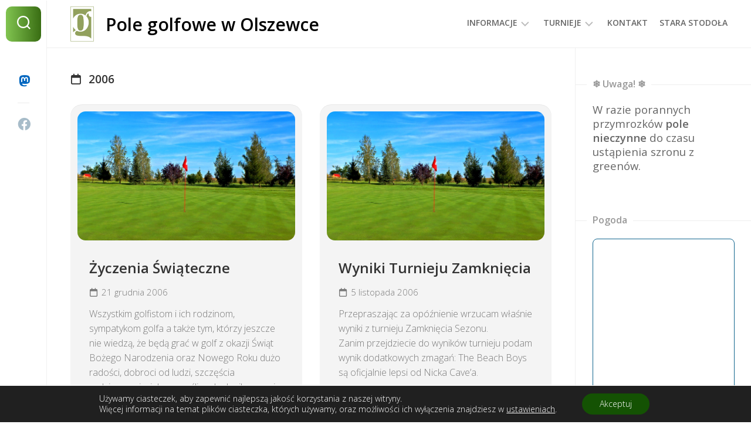

--- FILE ---
content_type: text/html; charset=UTF-8
request_url: http://golf-olszewka.pl/2006/
body_size: 18469
content:
<!DOCTYPE html> 
<html class="no-js" lang="pl-PL" xmlns:og="http://ogp.me/ns#" xmlns:fb="http://ogp.me/ns/fb#">

<head>
	<meta charset="UTF-8">
	<meta name="viewport" content="width=device-width, initial-scale=1.0">
	<link rel="profile" href="https://gmpg.org/xfn/11">
		
	<title>2006 &#8211; Pole golfowe w Olszewce</title>
<meta name='robots' content='max-image-preview:large' />
<script>document.documentElement.className = document.documentElement.className.replace("no-js","js");</script>
<link rel='dns-prefetch' href='//fonts.googleapis.com' />
<link rel="alternate" type="application/rss+xml" title="Pole golfowe w Olszewce &raquo; Kanał z wpisami" href="https://golf-olszewka.pl/feed/" />
<link rel="alternate" type="application/rss+xml" title="Pole golfowe w Olszewce &raquo; Kanał z komentarzami" href="https://golf-olszewka.pl/comments/feed/" />
<style id='wp-img-auto-sizes-contain-inline-css' type='text/css'>
img:is([sizes=auto i],[sizes^="auto," i]){contain-intrinsic-size:3000px 1500px}
/*# sourceURL=wp-img-auto-sizes-contain-inline-css */
</style>
<style id='wp-emoji-styles-inline-css' type='text/css'>

	img.wp-smiley, img.emoji {
		display: inline !important;
		border: none !important;
		box-shadow: none !important;
		height: 1em !important;
		width: 1em !important;
		margin: 0 0.07em !important;
		vertical-align: -0.1em !important;
		background: none !important;
		padding: 0 !important;
	}
/*# sourceURL=wp-emoji-styles-inline-css */
</style>
<style id='wp-block-library-inline-css' type='text/css'>
:root{--wp-block-synced-color:#7a00df;--wp-block-synced-color--rgb:122,0,223;--wp-bound-block-color:var(--wp-block-synced-color);--wp-editor-canvas-background:#ddd;--wp-admin-theme-color:#007cba;--wp-admin-theme-color--rgb:0,124,186;--wp-admin-theme-color-darker-10:#006ba1;--wp-admin-theme-color-darker-10--rgb:0,107,160.5;--wp-admin-theme-color-darker-20:#005a87;--wp-admin-theme-color-darker-20--rgb:0,90,135;--wp-admin-border-width-focus:2px}@media (min-resolution:192dpi){:root{--wp-admin-border-width-focus:1.5px}}.wp-element-button{cursor:pointer}:root .has-very-light-gray-background-color{background-color:#eee}:root .has-very-dark-gray-background-color{background-color:#313131}:root .has-very-light-gray-color{color:#eee}:root .has-very-dark-gray-color{color:#313131}:root .has-vivid-green-cyan-to-vivid-cyan-blue-gradient-background{background:linear-gradient(135deg,#00d084,#0693e3)}:root .has-purple-crush-gradient-background{background:linear-gradient(135deg,#34e2e4,#4721fb 50%,#ab1dfe)}:root .has-hazy-dawn-gradient-background{background:linear-gradient(135deg,#faaca8,#dad0ec)}:root .has-subdued-olive-gradient-background{background:linear-gradient(135deg,#fafae1,#67a671)}:root .has-atomic-cream-gradient-background{background:linear-gradient(135deg,#fdd79a,#004a59)}:root .has-nightshade-gradient-background{background:linear-gradient(135deg,#330968,#31cdcf)}:root .has-midnight-gradient-background{background:linear-gradient(135deg,#020381,#2874fc)}:root{--wp--preset--font-size--normal:16px;--wp--preset--font-size--huge:42px}.has-regular-font-size{font-size:1em}.has-larger-font-size{font-size:2.625em}.has-normal-font-size{font-size:var(--wp--preset--font-size--normal)}.has-huge-font-size{font-size:var(--wp--preset--font-size--huge)}:root .has-text-align-center{text-align:center}:root .has-text-align-left{text-align:left}:root .has-text-align-right{text-align:right}.has-fit-text{white-space:nowrap!important}#end-resizable-editor-section{display:none}.aligncenter{clear:both}.items-justified-left{justify-content:flex-start}.items-justified-center{justify-content:center}.items-justified-right{justify-content:flex-end}.items-justified-space-between{justify-content:space-between}.screen-reader-text{word-wrap:normal!important;border:0;clip-path:inset(50%);height:1px;margin:-1px;overflow:hidden;padding:0;position:absolute;width:1px}.screen-reader-text:focus{background-color:#ddd;clip-path:none;color:#444;display:block;font-size:1em;height:auto;left:5px;line-height:normal;padding:15px 23px 14px;text-decoration:none;top:5px;width:auto;z-index:100000}html :where(.has-border-color){border-style:solid}html :where([style*=border-top-color]){border-top-style:solid}html :where([style*=border-right-color]){border-right-style:solid}html :where([style*=border-bottom-color]){border-bottom-style:solid}html :where([style*=border-left-color]){border-left-style:solid}html :where([style*=border-width]){border-style:solid}html :where([style*=border-top-width]){border-top-style:solid}html :where([style*=border-right-width]){border-right-style:solid}html :where([style*=border-bottom-width]){border-bottom-style:solid}html :where([style*=border-left-width]){border-left-style:solid}html :where(img[class*=wp-image-]){height:auto;max-width:100%}:where(figure){margin:0 0 1em}html :where(.is-position-sticky){--wp-admin--admin-bar--position-offset:var(--wp-admin--admin-bar--height,0px)}@media screen and (max-width:600px){html :where(.is-position-sticky){--wp-admin--admin-bar--position-offset:0px}}

/*# sourceURL=wp-block-library-inline-css */
</style><style id='global-styles-inline-css' type='text/css'>
:root{--wp--preset--aspect-ratio--square: 1;--wp--preset--aspect-ratio--4-3: 4/3;--wp--preset--aspect-ratio--3-4: 3/4;--wp--preset--aspect-ratio--3-2: 3/2;--wp--preset--aspect-ratio--2-3: 2/3;--wp--preset--aspect-ratio--16-9: 16/9;--wp--preset--aspect-ratio--9-16: 9/16;--wp--preset--color--black: #000000;--wp--preset--color--cyan-bluish-gray: #abb8c3;--wp--preset--color--white: #ffffff;--wp--preset--color--pale-pink: #f78da7;--wp--preset--color--vivid-red: #cf2e2e;--wp--preset--color--luminous-vivid-orange: #ff6900;--wp--preset--color--luminous-vivid-amber: #fcb900;--wp--preset--color--light-green-cyan: #7bdcb5;--wp--preset--color--vivid-green-cyan: #00d084;--wp--preset--color--pale-cyan-blue: #8ed1fc;--wp--preset--color--vivid-cyan-blue: #0693e3;--wp--preset--color--vivid-purple: #9b51e0;--wp--preset--gradient--vivid-cyan-blue-to-vivid-purple: linear-gradient(135deg,rgb(6,147,227) 0%,rgb(155,81,224) 100%);--wp--preset--gradient--light-green-cyan-to-vivid-green-cyan: linear-gradient(135deg,rgb(122,220,180) 0%,rgb(0,208,130) 100%);--wp--preset--gradient--luminous-vivid-amber-to-luminous-vivid-orange: linear-gradient(135deg,rgb(252,185,0) 0%,rgb(255,105,0) 100%);--wp--preset--gradient--luminous-vivid-orange-to-vivid-red: linear-gradient(135deg,rgb(255,105,0) 0%,rgb(207,46,46) 100%);--wp--preset--gradient--very-light-gray-to-cyan-bluish-gray: linear-gradient(135deg,rgb(238,238,238) 0%,rgb(169,184,195) 100%);--wp--preset--gradient--cool-to-warm-spectrum: linear-gradient(135deg,rgb(74,234,220) 0%,rgb(151,120,209) 20%,rgb(207,42,186) 40%,rgb(238,44,130) 60%,rgb(251,105,98) 80%,rgb(254,248,76) 100%);--wp--preset--gradient--blush-light-purple: linear-gradient(135deg,rgb(255,206,236) 0%,rgb(152,150,240) 100%);--wp--preset--gradient--blush-bordeaux: linear-gradient(135deg,rgb(254,205,165) 0%,rgb(254,45,45) 50%,rgb(107,0,62) 100%);--wp--preset--gradient--luminous-dusk: linear-gradient(135deg,rgb(255,203,112) 0%,rgb(199,81,192) 50%,rgb(65,88,208) 100%);--wp--preset--gradient--pale-ocean: linear-gradient(135deg,rgb(255,245,203) 0%,rgb(182,227,212) 50%,rgb(51,167,181) 100%);--wp--preset--gradient--electric-grass: linear-gradient(135deg,rgb(202,248,128) 0%,rgb(113,206,126) 100%);--wp--preset--gradient--midnight: linear-gradient(135deg,rgb(2,3,129) 0%,rgb(40,116,252) 100%);--wp--preset--font-size--small: 13px;--wp--preset--font-size--medium: 20px;--wp--preset--font-size--large: 36px;--wp--preset--font-size--x-large: 42px;--wp--preset--spacing--20: 0.44rem;--wp--preset--spacing--30: 0.67rem;--wp--preset--spacing--40: 1rem;--wp--preset--spacing--50: 1.5rem;--wp--preset--spacing--60: 2.25rem;--wp--preset--spacing--70: 3.38rem;--wp--preset--spacing--80: 5.06rem;--wp--preset--shadow--natural: 6px 6px 9px rgba(0, 0, 0, 0.2);--wp--preset--shadow--deep: 12px 12px 50px rgba(0, 0, 0, 0.4);--wp--preset--shadow--sharp: 6px 6px 0px rgba(0, 0, 0, 0.2);--wp--preset--shadow--outlined: 6px 6px 0px -3px rgb(255, 255, 255), 6px 6px rgb(0, 0, 0);--wp--preset--shadow--crisp: 6px 6px 0px rgb(0, 0, 0);}:where(.is-layout-flex){gap: 0.5em;}:where(.is-layout-grid){gap: 0.5em;}body .is-layout-flex{display: flex;}.is-layout-flex{flex-wrap: wrap;align-items: center;}.is-layout-flex > :is(*, div){margin: 0;}body .is-layout-grid{display: grid;}.is-layout-grid > :is(*, div){margin: 0;}:where(.wp-block-columns.is-layout-flex){gap: 2em;}:where(.wp-block-columns.is-layout-grid){gap: 2em;}:where(.wp-block-post-template.is-layout-flex){gap: 1.25em;}:where(.wp-block-post-template.is-layout-grid){gap: 1.25em;}.has-black-color{color: var(--wp--preset--color--black) !important;}.has-cyan-bluish-gray-color{color: var(--wp--preset--color--cyan-bluish-gray) !important;}.has-white-color{color: var(--wp--preset--color--white) !important;}.has-pale-pink-color{color: var(--wp--preset--color--pale-pink) !important;}.has-vivid-red-color{color: var(--wp--preset--color--vivid-red) !important;}.has-luminous-vivid-orange-color{color: var(--wp--preset--color--luminous-vivid-orange) !important;}.has-luminous-vivid-amber-color{color: var(--wp--preset--color--luminous-vivid-amber) !important;}.has-light-green-cyan-color{color: var(--wp--preset--color--light-green-cyan) !important;}.has-vivid-green-cyan-color{color: var(--wp--preset--color--vivid-green-cyan) !important;}.has-pale-cyan-blue-color{color: var(--wp--preset--color--pale-cyan-blue) !important;}.has-vivid-cyan-blue-color{color: var(--wp--preset--color--vivid-cyan-blue) !important;}.has-vivid-purple-color{color: var(--wp--preset--color--vivid-purple) !important;}.has-black-background-color{background-color: var(--wp--preset--color--black) !important;}.has-cyan-bluish-gray-background-color{background-color: var(--wp--preset--color--cyan-bluish-gray) !important;}.has-white-background-color{background-color: var(--wp--preset--color--white) !important;}.has-pale-pink-background-color{background-color: var(--wp--preset--color--pale-pink) !important;}.has-vivid-red-background-color{background-color: var(--wp--preset--color--vivid-red) !important;}.has-luminous-vivid-orange-background-color{background-color: var(--wp--preset--color--luminous-vivid-orange) !important;}.has-luminous-vivid-amber-background-color{background-color: var(--wp--preset--color--luminous-vivid-amber) !important;}.has-light-green-cyan-background-color{background-color: var(--wp--preset--color--light-green-cyan) !important;}.has-vivid-green-cyan-background-color{background-color: var(--wp--preset--color--vivid-green-cyan) !important;}.has-pale-cyan-blue-background-color{background-color: var(--wp--preset--color--pale-cyan-blue) !important;}.has-vivid-cyan-blue-background-color{background-color: var(--wp--preset--color--vivid-cyan-blue) !important;}.has-vivid-purple-background-color{background-color: var(--wp--preset--color--vivid-purple) !important;}.has-black-border-color{border-color: var(--wp--preset--color--black) !important;}.has-cyan-bluish-gray-border-color{border-color: var(--wp--preset--color--cyan-bluish-gray) !important;}.has-white-border-color{border-color: var(--wp--preset--color--white) !important;}.has-pale-pink-border-color{border-color: var(--wp--preset--color--pale-pink) !important;}.has-vivid-red-border-color{border-color: var(--wp--preset--color--vivid-red) !important;}.has-luminous-vivid-orange-border-color{border-color: var(--wp--preset--color--luminous-vivid-orange) !important;}.has-luminous-vivid-amber-border-color{border-color: var(--wp--preset--color--luminous-vivid-amber) !important;}.has-light-green-cyan-border-color{border-color: var(--wp--preset--color--light-green-cyan) !important;}.has-vivid-green-cyan-border-color{border-color: var(--wp--preset--color--vivid-green-cyan) !important;}.has-pale-cyan-blue-border-color{border-color: var(--wp--preset--color--pale-cyan-blue) !important;}.has-vivid-cyan-blue-border-color{border-color: var(--wp--preset--color--vivid-cyan-blue) !important;}.has-vivid-purple-border-color{border-color: var(--wp--preset--color--vivid-purple) !important;}.has-vivid-cyan-blue-to-vivid-purple-gradient-background{background: var(--wp--preset--gradient--vivid-cyan-blue-to-vivid-purple) !important;}.has-light-green-cyan-to-vivid-green-cyan-gradient-background{background: var(--wp--preset--gradient--light-green-cyan-to-vivid-green-cyan) !important;}.has-luminous-vivid-amber-to-luminous-vivid-orange-gradient-background{background: var(--wp--preset--gradient--luminous-vivid-amber-to-luminous-vivid-orange) !important;}.has-luminous-vivid-orange-to-vivid-red-gradient-background{background: var(--wp--preset--gradient--luminous-vivid-orange-to-vivid-red) !important;}.has-very-light-gray-to-cyan-bluish-gray-gradient-background{background: var(--wp--preset--gradient--very-light-gray-to-cyan-bluish-gray) !important;}.has-cool-to-warm-spectrum-gradient-background{background: var(--wp--preset--gradient--cool-to-warm-spectrum) !important;}.has-blush-light-purple-gradient-background{background: var(--wp--preset--gradient--blush-light-purple) !important;}.has-blush-bordeaux-gradient-background{background: var(--wp--preset--gradient--blush-bordeaux) !important;}.has-luminous-dusk-gradient-background{background: var(--wp--preset--gradient--luminous-dusk) !important;}.has-pale-ocean-gradient-background{background: var(--wp--preset--gradient--pale-ocean) !important;}.has-electric-grass-gradient-background{background: var(--wp--preset--gradient--electric-grass) !important;}.has-midnight-gradient-background{background: var(--wp--preset--gradient--midnight) !important;}.has-small-font-size{font-size: var(--wp--preset--font-size--small) !important;}.has-medium-font-size{font-size: var(--wp--preset--font-size--medium) !important;}.has-large-font-size{font-size: var(--wp--preset--font-size--large) !important;}.has-x-large-font-size{font-size: var(--wp--preset--font-size--x-large) !important;}
/*# sourceURL=global-styles-inline-css */
</style>

<style id='classic-theme-styles-inline-css' type='text/css'>
.wp-block-button__link{background-color:#32373c;border-radius:9999px;box-shadow:none;color:#fff;font-size:1.125em;padding:calc(.667em + 2px) calc(1.333em + 2px);text-decoration:none}.wp-block-file__button{background:#32373c;color:#fff}.wp-block-accordion-heading{margin:0}.wp-block-accordion-heading__toggle{background-color:inherit!important;color:inherit!important}.wp-block-accordion-heading__toggle:not(:focus-visible){outline:none}.wp-block-accordion-heading__toggle:focus,.wp-block-accordion-heading__toggle:hover{background-color:inherit!important;border:none;box-shadow:none;color:inherit;padding:var(--wp--preset--spacing--20,1em) 0;text-decoration:none}.wp-block-accordion-heading__toggle:focus-visible{outline:auto;outline-offset:0}
/*# sourceURL=http://golf-olszewka.pl/wp-content/plugins/gutenberg/build/styles/block-library/classic.css */
</style>
<link rel='stylesheet' id='collapsed-archives-style-css' href='http://golf-olszewka.pl/wp-content/plugins/collapsed-archives/style.css?ver=6.9' type='text/css' media='all' />
<link rel='stylesheet' id='lbwps-styles-photoswipe5-main-css' href='http://golf-olszewka.pl/wp-content/plugins/lightbox-photoswipe/assets/ps5/styles/main.css?ver=5.8.1' type='text/css' media='all' />
<link rel='stylesheet' id='osm-map-css-css' href='http://golf-olszewka.pl/wp-content/plugins/osm/css/osm_map.css?ver=6.9' type='text/css' media='all' />
<link rel='stylesheet' id='osm-ol3-css-css' href='http://golf-olszewka.pl/wp-content/plugins/osm/js/OL/7.1.0/ol.css?ver=6.9' type='text/css' media='all' />
<link rel='stylesheet' id='osm-ol3-ext-css-css' href='http://golf-olszewka.pl/wp-content/plugins/osm/css/osm_map_v3.css?ver=6.9' type='text/css' media='all' />
<link rel='stylesheet' id='parent-style-css' href='http://golf-olszewka.pl/wp-content/themes/shapebox/style.css?ver=6.9' type='text/css' media='all' />
<link rel='stylesheet' id='child-style-css' href='http://golf-olszewka.pl/wp-content/themes/shapebox-gop/style.css?ver=1.0.0' type='text/css' media='all' />
<link rel='stylesheet' id='shapebox-style-css' href='http://golf-olszewka.pl/wp-content/themes/shapebox-gop/style.css?ver=6.9' type='text/css' media='all' />
<style id='shapebox-style-inline-css' type='text/css'>
body { font-family: "Open Sans", Arial, sans-serif; }

.entry-header,
.entry-footer,
.entry > :not(.alignfull) { max-width: 900px; }
				

.entry a,
.blog-card-title a:hover,
.blog-card-category a,
.blog-card-comments:focus,
.blog-single-category a,
.related-title a:hover,
.sidebar .post-nav li a:hover span,
.widget a:hover,
.alx-tab .tab-item-category a,
.alx-posts .post-item-category a,
.alx-tab li:hover .tab-item-title a,
.alx-tab li:hover .tab-item-comment a,
.alx-posts li:hover .post-item-title a { color: #54946f; }

.slick-featured .slick-dots .slick-active button { border-color: #54946f; }
				

#profile,
.toggle-search,
.toggle-search.active,
.slick-featured-nav .slick-prev,
.slick-featured-nav .slick-next,
.slick-featured-nav .slick-prev:hover,
.slick-featured-nav .slick-next:hover,
.slick-featured-nav .slick-prev:focus,
.slick-featured-nav .slick-next:focus,
#footer:after,
.blog-card-more-link,
.blog-card-author a,
.blog-single-author a,
.widget_calendar caption,
.alx-tabs-nav li.active a,
#theme-toggle-btn:before { background: linear-gradient(90deg, #81c450 0%, #396d13 100%); }

#theme-toggle i { background-image: linear-gradient(90deg, #81c450 0%, #396d13 100%); }

@media only screen and (max-width: 720px) {
	.site-title:after { background: linear-gradient(90deg, #81c450 0%, #396d13 100%); }
}
				

#profile,
.toggle-search,
.toggle-search.active,
.slick-featured-nav .slick-prev,
.slick-featured-nav .slick-next,
.slick-featured-nav .slick-prev:hover,
.slick-featured-nav .slick-next:hover,
.slick-featured-nav .slick-prev:focus,
.slick-featured-nav .slick-next:focus,
#footer:after,
.blog-card-more-link,
.blog-card-author a,
.blog-single-author a,
.widget_calendar caption,
.alx-tabs-nav li.active a,
#theme-toggle-btn:before { background: linear-gradient(90deg, #81c450 0%, #396d13 100%); }

#theme-toggle i { background-image: linear-gradient(90deg, #81c450 0%, #396d13 100%); }

@media only screen and (max-width: 720px) {
	.site-title:after { background: linear-gradient(90deg, #81c450 0%, #396d13 100%); }
}
				

/*# sourceURL=shapebox-style-inline-css */
</style>
<link rel='stylesheet' id='shapebox-responsive-css' href='http://golf-olszewka.pl/wp-content/themes/shapebox/responsive.css?ver=6.9' type='text/css' media='all' />
<link rel='stylesheet' id='shapebox-font-awesome-css' href='http://golf-olszewka.pl/wp-content/themes/shapebox/fonts/all.min.css?ver=6.9' type='text/css' media='all' />
<link rel='stylesheet' id='open-sans-css' href='https://fonts.googleapis.com/css?family=Open+Sans%3A300italic%2C400italic%2C600italic%2C300%2C400%2C600&#038;subset=latin%2Clatin-ext&#038;display=fallback&#038;ver=6.9' type='text/css' media='all' />
<link rel='stylesheet' id='moove_gdpr_frontend-css' href='http://golf-olszewka.pl/wp-content/plugins/gdpr-cookie-compliance/dist/styles/gdpr-main-nf.css?ver=5.0.9' type='text/css' media='all' />
<style id='moove_gdpr_frontend-inline-css' type='text/css'>
				#moove_gdpr_cookie_modal .moove-gdpr-modal-content .moove-gdpr-tab-main h3.tab-title, 
				#moove_gdpr_cookie_modal .moove-gdpr-modal-content .moove-gdpr-tab-main span.tab-title,
				#moove_gdpr_cookie_modal .moove-gdpr-modal-content .moove-gdpr-modal-left-content #moove-gdpr-menu li a, 
				#moove_gdpr_cookie_modal .moove-gdpr-modal-content .moove-gdpr-modal-left-content #moove-gdpr-menu li button,
				#moove_gdpr_cookie_modal .moove-gdpr-modal-content .moove-gdpr-modal-left-content .moove-gdpr-branding-cnt a,
				#moove_gdpr_cookie_modal .moove-gdpr-modal-content .moove-gdpr-modal-footer-content .moove-gdpr-button-holder a.mgbutton, 
				#moove_gdpr_cookie_modal .moove-gdpr-modal-content .moove-gdpr-modal-footer-content .moove-gdpr-button-holder button.mgbutton,
				#moove_gdpr_cookie_modal .cookie-switch .cookie-slider:after, 
				#moove_gdpr_cookie_modal .cookie-switch .slider:after, 
				#moove_gdpr_cookie_modal .switch .cookie-slider:after, 
				#moove_gdpr_cookie_modal .switch .slider:after,
				#moove_gdpr_cookie_info_bar .moove-gdpr-info-bar-container .moove-gdpr-info-bar-content p, 
				#moove_gdpr_cookie_info_bar .moove-gdpr-info-bar-container .moove-gdpr-info-bar-content p a,
				#moove_gdpr_cookie_info_bar .moove-gdpr-info-bar-container .moove-gdpr-info-bar-content a.mgbutton, 
				#moove_gdpr_cookie_info_bar .moove-gdpr-info-bar-container .moove-gdpr-info-bar-content button.mgbutton,
				#moove_gdpr_cookie_modal .moove-gdpr-modal-content .moove-gdpr-tab-main .moove-gdpr-tab-main-content h1, 
				#moove_gdpr_cookie_modal .moove-gdpr-modal-content .moove-gdpr-tab-main .moove-gdpr-tab-main-content h2, 
				#moove_gdpr_cookie_modal .moove-gdpr-modal-content .moove-gdpr-tab-main .moove-gdpr-tab-main-content h3, 
				#moove_gdpr_cookie_modal .moove-gdpr-modal-content .moove-gdpr-tab-main .moove-gdpr-tab-main-content h4, 
				#moove_gdpr_cookie_modal .moove-gdpr-modal-content .moove-gdpr-tab-main .moove-gdpr-tab-main-content h5, 
				#moove_gdpr_cookie_modal .moove-gdpr-modal-content .moove-gdpr-tab-main .moove-gdpr-tab-main-content h6,
				#moove_gdpr_cookie_modal .moove-gdpr-modal-content.moove_gdpr_modal_theme_v2 .moove-gdpr-modal-title .tab-title,
				#moove_gdpr_cookie_modal .moove-gdpr-modal-content.moove_gdpr_modal_theme_v2 .moove-gdpr-tab-main h3.tab-title, 
				#moove_gdpr_cookie_modal .moove-gdpr-modal-content.moove_gdpr_modal_theme_v2 .moove-gdpr-tab-main span.tab-title,
				#moove_gdpr_cookie_modal .moove-gdpr-modal-content.moove_gdpr_modal_theme_v2 .moove-gdpr-branding-cnt a {
					font-weight: inherit				}
			#moove_gdpr_cookie_modal,#moove_gdpr_cookie_info_bar,.gdpr_cookie_settings_shortcode_content{font-family:inherit}#moove_gdpr_save_popup_settings_button{background-color:#373737;color:#fff}#moove_gdpr_save_popup_settings_button:hover{background-color:#000}#moove_gdpr_cookie_info_bar .moove-gdpr-info-bar-container .moove-gdpr-info-bar-content a.mgbutton,#moove_gdpr_cookie_info_bar .moove-gdpr-info-bar-container .moove-gdpr-info-bar-content button.mgbutton{background-color:#145203}#moove_gdpr_cookie_modal .moove-gdpr-modal-content .moove-gdpr-modal-footer-content .moove-gdpr-button-holder a.mgbutton,#moove_gdpr_cookie_modal .moove-gdpr-modal-content .moove-gdpr-modal-footer-content .moove-gdpr-button-holder button.mgbutton,.gdpr_cookie_settings_shortcode_content .gdpr-shr-button.button-green{background-color:#145203;border-color:#145203}#moove_gdpr_cookie_modal .moove-gdpr-modal-content .moove-gdpr-modal-footer-content .moove-gdpr-button-holder a.mgbutton:hover,#moove_gdpr_cookie_modal .moove-gdpr-modal-content .moove-gdpr-modal-footer-content .moove-gdpr-button-holder button.mgbutton:hover,.gdpr_cookie_settings_shortcode_content .gdpr-shr-button.button-green:hover{background-color:#fff;color:#145203}#moove_gdpr_cookie_modal .moove-gdpr-modal-content .moove-gdpr-modal-close i,#moove_gdpr_cookie_modal .moove-gdpr-modal-content .moove-gdpr-modal-close span.gdpr-icon{background-color:#145203;border:1px solid #145203}#moove_gdpr_cookie_info_bar span.moove-gdpr-infobar-allow-all.focus-g,#moove_gdpr_cookie_info_bar span.moove-gdpr-infobar-allow-all:focus,#moove_gdpr_cookie_info_bar button.moove-gdpr-infobar-allow-all.focus-g,#moove_gdpr_cookie_info_bar button.moove-gdpr-infobar-allow-all:focus,#moove_gdpr_cookie_info_bar span.moove-gdpr-infobar-reject-btn.focus-g,#moove_gdpr_cookie_info_bar span.moove-gdpr-infobar-reject-btn:focus,#moove_gdpr_cookie_info_bar button.moove-gdpr-infobar-reject-btn.focus-g,#moove_gdpr_cookie_info_bar button.moove-gdpr-infobar-reject-btn:focus,#moove_gdpr_cookie_info_bar span.change-settings-button.focus-g,#moove_gdpr_cookie_info_bar span.change-settings-button:focus,#moove_gdpr_cookie_info_bar button.change-settings-button.focus-g,#moove_gdpr_cookie_info_bar button.change-settings-button:focus{-webkit-box-shadow:0 0 1px 3px #145203;-moz-box-shadow:0 0 1px 3px #145203;box-shadow:0 0 1px 3px #145203}#moove_gdpr_cookie_modal .moove-gdpr-modal-content .moove-gdpr-modal-close i:hover,#moove_gdpr_cookie_modal .moove-gdpr-modal-content .moove-gdpr-modal-close span.gdpr-icon:hover,#moove_gdpr_cookie_info_bar span[data-href]>u.change-settings-button{color:#145203}#moove_gdpr_cookie_modal .moove-gdpr-modal-content .moove-gdpr-modal-left-content #moove-gdpr-menu li.menu-item-selected a span.gdpr-icon,#moove_gdpr_cookie_modal .moove-gdpr-modal-content .moove-gdpr-modal-left-content #moove-gdpr-menu li.menu-item-selected button span.gdpr-icon{color:inherit}#moove_gdpr_cookie_modal .moove-gdpr-modal-content .moove-gdpr-modal-left-content #moove-gdpr-menu li a span.gdpr-icon,#moove_gdpr_cookie_modal .moove-gdpr-modal-content .moove-gdpr-modal-left-content #moove-gdpr-menu li button span.gdpr-icon{color:inherit}#moove_gdpr_cookie_modal .gdpr-acc-link{line-height:0;font-size:0;color:transparent;position:absolute}#moove_gdpr_cookie_modal .moove-gdpr-modal-content .moove-gdpr-modal-close:hover i,#moove_gdpr_cookie_modal .moove-gdpr-modal-content .moove-gdpr-modal-left-content #moove-gdpr-menu li a,#moove_gdpr_cookie_modal .moove-gdpr-modal-content .moove-gdpr-modal-left-content #moove-gdpr-menu li button,#moove_gdpr_cookie_modal .moove-gdpr-modal-content .moove-gdpr-modal-left-content #moove-gdpr-menu li button i,#moove_gdpr_cookie_modal .moove-gdpr-modal-content .moove-gdpr-modal-left-content #moove-gdpr-menu li a i,#moove_gdpr_cookie_modal .moove-gdpr-modal-content .moove-gdpr-tab-main .moove-gdpr-tab-main-content a:hover,#moove_gdpr_cookie_info_bar.moove-gdpr-dark-scheme .moove-gdpr-info-bar-container .moove-gdpr-info-bar-content a.mgbutton:hover,#moove_gdpr_cookie_info_bar.moove-gdpr-dark-scheme .moove-gdpr-info-bar-container .moove-gdpr-info-bar-content button.mgbutton:hover,#moove_gdpr_cookie_info_bar.moove-gdpr-dark-scheme .moove-gdpr-info-bar-container .moove-gdpr-info-bar-content a:hover,#moove_gdpr_cookie_info_bar.moove-gdpr-dark-scheme .moove-gdpr-info-bar-container .moove-gdpr-info-bar-content button:hover,#moove_gdpr_cookie_info_bar.moove-gdpr-dark-scheme .moove-gdpr-info-bar-container .moove-gdpr-info-bar-content span.change-settings-button:hover,#moove_gdpr_cookie_info_bar.moove-gdpr-dark-scheme .moove-gdpr-info-bar-container .moove-gdpr-info-bar-content button.change-settings-button:hover,#moove_gdpr_cookie_info_bar.moove-gdpr-dark-scheme .moove-gdpr-info-bar-container .moove-gdpr-info-bar-content u.change-settings-button:hover,#moove_gdpr_cookie_info_bar span[data-href]>u.change-settings-button,#moove_gdpr_cookie_info_bar.moove-gdpr-dark-scheme .moove-gdpr-info-bar-container .moove-gdpr-info-bar-content a.mgbutton.focus-g,#moove_gdpr_cookie_info_bar.moove-gdpr-dark-scheme .moove-gdpr-info-bar-container .moove-gdpr-info-bar-content button.mgbutton.focus-g,#moove_gdpr_cookie_info_bar.moove-gdpr-dark-scheme .moove-gdpr-info-bar-container .moove-gdpr-info-bar-content a.focus-g,#moove_gdpr_cookie_info_bar.moove-gdpr-dark-scheme .moove-gdpr-info-bar-container .moove-gdpr-info-bar-content button.focus-g,#moove_gdpr_cookie_info_bar.moove-gdpr-dark-scheme .moove-gdpr-info-bar-container .moove-gdpr-info-bar-content a.mgbutton:focus,#moove_gdpr_cookie_info_bar.moove-gdpr-dark-scheme .moove-gdpr-info-bar-container .moove-gdpr-info-bar-content button.mgbutton:focus,#moove_gdpr_cookie_info_bar.moove-gdpr-dark-scheme .moove-gdpr-info-bar-container .moove-gdpr-info-bar-content a:focus,#moove_gdpr_cookie_info_bar.moove-gdpr-dark-scheme .moove-gdpr-info-bar-container .moove-gdpr-info-bar-content button:focus,#moove_gdpr_cookie_info_bar.moove-gdpr-dark-scheme .moove-gdpr-info-bar-container .moove-gdpr-info-bar-content span.change-settings-button.focus-g,span.change-settings-button:focus,button.change-settings-button.focus-g,button.change-settings-button:focus,#moove_gdpr_cookie_info_bar.moove-gdpr-dark-scheme .moove-gdpr-info-bar-container .moove-gdpr-info-bar-content u.change-settings-button.focus-g,#moove_gdpr_cookie_info_bar.moove-gdpr-dark-scheme .moove-gdpr-info-bar-container .moove-gdpr-info-bar-content u.change-settings-button:focus{color:#145203}#moove_gdpr_cookie_modal .moove-gdpr-branding.focus-g span,#moove_gdpr_cookie_modal .moove-gdpr-modal-content .moove-gdpr-tab-main a.focus-g,#moove_gdpr_cookie_modal .moove-gdpr-modal-content .moove-gdpr-tab-main .gdpr-cd-details-toggle.focus-g{color:#145203}#moove_gdpr_cookie_modal.gdpr_lightbox-hide{display:none}
/*# sourceURL=moove_gdpr_frontend-inline-css */
</style>
<script type="text/javascript" src="http://golf-olszewka.pl/wp-includes/js/jquery/jquery.min.js?ver=3.7.1" id="jquery-core-js"></script>
<script type="text/javascript" src="http://golf-olszewka.pl/wp-includes/js/jquery/jquery-migrate.min.js?ver=3.4.1" id="jquery-migrate-js"></script>
<script type="text/javascript" src="http://golf-olszewka.pl/wp-content/plugins/osm/js/OL/2.13.1/OpenLayers.js?ver=6.9" id="osm-ol-library-js"></script>
<script type="text/javascript" src="http://golf-olszewka.pl/wp-content/plugins/osm/js/OSM/openlayers/OpenStreetMap.js?ver=6.9" id="osm-osm-library-js"></script>
<script type="text/javascript" src="http://golf-olszewka.pl/wp-content/plugins/osm/js/OSeaM/harbours.js?ver=6.9" id="osm-harbours-library-js"></script>
<script type="text/javascript" src="http://golf-olszewka.pl/wp-content/plugins/osm/js/OSeaM/map_utils.js?ver=6.9" id="osm-map-utils-library-js"></script>
<script type="text/javascript" src="http://golf-olszewka.pl/wp-content/plugins/osm/js/OSeaM/utilities.js?ver=6.9" id="osm-utilities-library-js"></script>
<script type="text/javascript" src="http://golf-olszewka.pl/wp-content/plugins/osm/js/osm-plugin-lib.js?ver=6.9" id="OsmScript-js"></script>
<script type="text/javascript" src="http://golf-olszewka.pl/wp-content/plugins/osm/js/polyfill/v2/polyfill.min.js?features=requestAnimationFrame%2CElement.prototype.classList%2CURL&amp;ver=6.9" id="osm-polyfill-js"></script>
<script type="text/javascript" src="http://golf-olszewka.pl/wp-content/plugins/osm/js/OL/7.1.0/ol.js?ver=6.9" id="osm-ol3-library-js"></script>
<script type="text/javascript" src="http://golf-olszewka.pl/wp-content/plugins/osm/js/osm-v3-plugin-lib.js?ver=6.9" id="osm-ol3-ext-library-js"></script>
<script type="text/javascript" src="http://golf-olszewka.pl/wp-content/plugins/osm/js/osm-metabox-events.js?ver=6.9" id="osm-ol3-metabox-events-js"></script>
<script type="text/javascript" src="http://golf-olszewka.pl/wp-content/plugins/osm/js/osm-startup-lib.js?ver=6.9" id="osm-map-startup-js"></script>
<script type="text/javascript" src="http://golf-olszewka.pl/wp-content/themes/shapebox/js/slick.min.js?ver=6.9" id="shapebox-slick-js"></script>
<link rel="https://api.w.org/" href="https://golf-olszewka.pl/wp-json/" /><link rel="EditURI" type="application/rsd+xml" title="RSD" href="https://golf-olszewka.pl/xmlrpc.php?rsd" />
<meta name="generator" content="WordPress 6.9" />
<script type="text/javascript"> 

/**  all layers have to be in this global array - in further process each map will have something like vectorM[map_ol3js_n][layer_n] */
var vectorM = [[]];


/** put translations from PHP/mo to JavaScript */
var translations = [];

/** global GET-Parameters */
var HTTP_GET_VARS = [];

</script><!-- OSM plugin V6.1.9: did not add geo meta tags. --> 
<link rel="icon" href="https://golf-olszewka.pl/wp-content/uploads/2018/07/logoavek-36x36.png" sizes="32x32" />
<link rel="icon" href="https://golf-olszewka.pl/wp-content/uploads/2018/07/logoavek-351x350.png" sizes="192x192" />
<link rel="apple-touch-icon" href="https://golf-olszewka.pl/wp-content/uploads/2018/07/logoavek-351x350.png" />
<meta name="msapplication-TileImage" content="https://golf-olszewka.pl/wp-content/uploads/2018/07/logoavek-351x350.png" />
		<style type="text/css" id="wp-custom-css">
			.entry-title {
    padding-left: 15px;
}

/* Tabela wyników turniejowych ze SKOWYT-u */

.eagle {
	background-color: #1C6397 !important;
	color: white !important;
}

.birdie {
	background-color: #99D8E7 !important;
}

.par {
	background-color: #fff !important;
}

.bogey {
	background-color: #F6B54D !important;
}

.dbogey {
	background-color: #F55904 !important;
}

.tbogey {
	background-color: #F55904 !important;
}

#legenda {
	width: 600px !important;
	margin-top: 20px !important;
	background-color: #fff;
}

#legenda td {
	border: 0px;
	height: 21px !important;
	background-color: #fff;
	padding: 0 0 0 3px;
}

.legico {
	width: 25px !important;
	border: 1px solid rgb(153,153,153) !important;
	padding: 0 5px 0 5px  !important;
}

#tabela_startujacych {
	margin-top: 0px !important;	
}

#tabela_startujacych tr:hover {
	background-color: #eee !important;
}

#tabela_startujacych .naglowkowy, #tabela_startujacych .naglowkowy:hover  {
	background-color: #fff !important;
	font-weight: bold;
}

#tabela_startujacych td {
	text-align: center !important;
	padding: 4px 7px !important;
}

#tabela_startujacych {
	background-color: #fff !important;
}


/* Tabela klasyfikacji CUP ze SKOWYT-u */

#tabela_klasyfikacji_brutto, #tabela_klasyfikacji_netto {
  /*width: 650px;*/
}

#tabela_klasyfikacji_brutto caption, #tabela_klasyfikacji_netto caption, #tabela_startujacych caption {
  font-size: 20px;
  font-weight: bold;
  padding-top: 20px;
	padding-bottom: 15px;
}
#tabela_klasyfikacji_brutto td, #tabela_klasyfikacji_netto td {
  text-align: center;
}

#tabela_klasyfikacji_brutto td:nth-child(2), #tabela_klasyfikacji_netto td:nth-child(2) {
  text-align: left;
}
th.wynik {
  width: 75px;
}

th.miejsce {
  width: 15px
}

th.gracz {
  /*width: 350px;*/
}

th.starty {
  width: 25px;
}

th.suma {
  width: 80px;
}

#tabela_klasyfikacji_brutto tr:hover, #tabela_klasyfikacji_netto tr:hover {
	background-color: #eee !important;
}


/* Tabela handicapów ze SKOWYT-u */

#lista_hcp {
/*	margin: 25px auto !important;
	width: 620px !important;
	*/
}


#lista_hcp tr:hover {
	background-color: #eee !important;
}	

.nieaktywne {
	color: #990033 !important;
}

.aktywne {
}

#lista_hcp .naglowkowy:hover {
	background-color: #fff !important;
}

#lista_hcp .naglowkowy td {
	font-weight: bold !important;
}

#lista_hcp td {
	text-align: center !important;
	color: black;
}

p.site-description {
	font-weight: bold !important;
	color: #000 !important;
	font-size: 2em !important;
}		</style>
		<style id="kirki-inline-styles"></style>
<!-- START - Heateor Open Graph Meta Tags 1.1.12 -->
<link rel="canonical" href="https://golf-olszewka.pl/2006/"/>
<meta name="description" content="Pole golfowe w Olszewce"/>
<meta property="og:locale" content="pl_PL"/>
<meta property="og:site_name" content="Pole golfowe w Olszewce"/>
<meta property="og:title" content="2006 Archiwa"/>
<meta property="og:url" content="https://golf-olszewka.pl/2006/"/>
<meta property="og:type" content="article"/>
<meta property="og:description" content="Pole golfowe w Olszewce"/>
<meta name="twitter:title" content="2006 Archiwa"/>
<meta name="twitter:url" content="https://golf-olszewka.pl/2006/"/>
<meta name="twitter:description" content="Pole golfowe w Olszewce"/>
<meta name="twitter:card" content="summary_large_image"/>
<meta itemprop="name" content="2006 Archiwa"/>
<meta itemprop="description" content="Pole golfowe w Olszewce"/>
<!-- END - Heateor Open Graph Meta Tags -->

				<style type="text/css" id="c4wp-checkout-css">
					.woocommerce-checkout .c4wp_captcha_field {
						margin-bottom: 10px;
						margin-top: 15px;
						position: relative;
						display: inline-block;
					}
				</style>
							<style type="text/css" id="c4wp-v3-lp-form-css">
				.login #login, .login #lostpasswordform {
					min-width: 350px !important;
				}
				.wpforms-field-c4wp iframe {
					width: 100% !important;
				}
			</style>
			</head>

<body class="archive date wp-custom-logo wp-theme-shapebox wp-child-theme-shapebox-gop col-2cl full-width invert-dark-logo logged-out">



<a class="skip-link screen-reader-text" href="#page">Skip to content</a>

<div id="wrapper">
	
	<div id="header-sticky">
		<header id="header" class="hide-on-scroll-down nav-menu-dropdown-left">
		
			<div class="group">
				<p class="site-title"><a href="https://golf-olszewka.pl/" rel="home"><img src="https://golf-olszewka.pl/wp-content/uploads/2022/09/logo-pola-120h.png" alt="Pole golfowe w Olszewce"></a></p>
									<p class="site-description">Pole golfowe w Olszewce</p>
								
									<div id="wrap-nav-header" class="wrap-nav">
								<nav id="nav-header-nav" class="main-navigation nav-menu">
			<button class="menu-toggle" aria-controls="primary-menu" aria-expanded="false">
				<span class="screen-reader-text">Expand Menu</span><div class="menu-toggle-icon"><span></span><span></span><span></span></div>			</button>
			<div class="menu-glowne-poziomy-container"><ul id="nav-header" class="menu"><li id="menu-item-1537" class="menu-item menu-item-type-custom menu-item-object-custom menu-item-has-children menu-item-1537"><span class="menu-item-wrapper has-arrow"><a href="#">Informacje</a><button onClick="alxMediaMenu.toggleItem(this)"><span class="screen-reader-text">Toggle Child Menu</span><svg class="svg-icon" aria-hidden="true" role="img" focusable="false" xmlns="http://www.w3.org/2000/svg" width="14" height="8" viewBox="0 0 20 12"><polygon fill="" fill-rule="evenodd" points="1319.899 365.778 1327.678 358 1329.799 360.121 1319.899 370.021 1310 360.121 1312.121 358" transform="translate(-1310 -358)"></polygon></svg></button></span>
<ul class="sub-menu">
	<li id="menu-item-1536" class="menu-item menu-item-type-post_type menu-item-object-page menu-item-1536"><span class="menu-item-wrapper"><a href="https://golf-olszewka.pl/cennik/">Cennik</a></span></li>
	<li id="menu-item-1539" class="menu-item menu-item-type-post_type menu-item-object-page menu-item-1539"><span class="menu-item-wrapper"><a href="https://golf-olszewka.pl/informacje/">Mapa pola</a></span></li>
	<li id="menu-item-1498" class="menu-item menu-item-type-post_type menu-item-object-page menu-item-1498"><span class="menu-item-wrapper"><a href="https://golf-olszewka.pl/dojazd/">Dojazd</a></span></li>
</ul>
</li>
<li id="menu-item-1500" class="menu-item menu-item-type-custom menu-item-object-custom menu-item-has-children menu-item-1500"><span class="menu-item-wrapper has-arrow"><a href="#">Turnieje</a><button onClick="alxMediaMenu.toggleItem(this)"><span class="screen-reader-text">Toggle Child Menu</span><svg class="svg-icon" aria-hidden="true" role="img" focusable="false" xmlns="http://www.w3.org/2000/svg" width="14" height="8" viewBox="0 0 20 12"><polygon fill="" fill-rule="evenodd" points="1319.899 365.778 1327.678 358 1329.799 360.121 1319.899 370.021 1310 360.121 1312.121 358" transform="translate(-1310 -358)"></polygon></svg></button></span>
<ul class="sub-menu">
	<li id="menu-item-1493" class="menu-item menu-item-type-post_type menu-item-object-page menu-item-1493"><span class="menu-item-wrapper"><a href="https://golf-olszewka.pl/cup/">Olszewka Cup</a></span></li>
	<li id="menu-item-7429" class="menu-item menu-item-type-taxonomy menu-item-object-category menu-item-7429"><span class="menu-item-wrapper"><a href="https://golf-olszewka.pl/category/relacje/">Relacje</a></span></li>
	<li id="menu-item-1494" class="menu-item menu-item-type-post_type menu-item-object-page menu-item-1494"><span class="menu-item-wrapper"><a href="https://golf-olszewka.pl/hcp/">OHCP</a></span></li>
	<li id="menu-item-1495" class="menu-item menu-item-type-post_type menu-item-object-page menu-item-1495"><span class="menu-item-wrapper"><a href="https://golf-olszewka.pl/reguly/">Reguły lokalne</a></span></li>
</ul>
</li>
<li id="menu-item-1499" class="menu-item menu-item-type-post_type menu-item-object-page menu-item-1499"><span class="menu-item-wrapper"><a href="https://golf-olszewka.pl/kontakt/">Kontakt</a></span></li>
<li id="menu-item-1540" class="menu-item menu-item-type-custom menu-item-object-custom menu-item-1540"><span class="menu-item-wrapper"><a href="http://starastodola.com" title="Imprezy na naszym polu">Stara Stodoła</a></span></li>
</ul></div>		</nav>
							</div>
								
								
			</div>
			
		</header><!--/#header-->
	</div><!--/#header-sticky-->
	
	<div class="sidebar s2 group">
					<div class="search-trap-focus">
				<button class="toggle-search" data-target=".search-trap-focus">
					<svg class="svg-icon" id="svg-search" aria-hidden="true" role="img" focusable="false" xmlns="http://www.w3.org/2000/svg" width="23" height="23" viewBox="0 0 23 23"><path d="M38.710696,48.0601792 L43,52.3494831 L41.3494831,54 L37.0601792,49.710696 C35.2632422,51.1481185 32.9839107,52.0076499 30.5038249,52.0076499 C24.7027226,52.0076499 20,47.3049272 20,41.5038249 C20,35.7027226 24.7027226,31 30.5038249,31 C36.3049272,31 41.0076499,35.7027226 41.0076499,41.5038249 C41.0076499,43.9839107 40.1481185,46.2632422 38.710696,48.0601792 Z M36.3875844,47.1716785 C37.8030221,45.7026647 38.6734666,43.7048964 38.6734666,41.5038249 C38.6734666,36.9918565 35.0157934,33.3341833 30.5038249,33.3341833 C25.9918565,33.3341833 22.3341833,36.9918565 22.3341833,41.5038249 C22.3341833,46.0157934 25.9918565,49.6734666 30.5038249,49.6734666 C32.7048964,49.6734666 34.7026647,48.8030221 36.1716785,47.3875844 C36.2023931,47.347638 36.2360451,47.3092237 36.2726343,47.2726343 C36.3092237,47.2360451 36.347638,47.2023931 36.3875844,47.1716785 Z" transform="translate(-20 -31)"></path></svg>
					<svg class="svg-icon" id="svg-close" aria-hidden="true" role="img" focusable="false" xmlns="http://www.w3.org/2000/svg" width="23" height="23" viewBox="0 0 16 16"><polygon fill="" fill-rule="evenodd" points="6.852 7.649 .399 1.195 1.445 .149 7.899 6.602 14.352 .149 15.399 1.195 8.945 7.649 15.399 14.102 14.352 15.149 7.899 8.695 1.445 15.149 .399 14.102"></polygon></svg>
				</button>
				<div class="search-expand">
					<div class="search-expand-inner">
						<form method="get" class="searchform themeform" action="https://golf-olszewka.pl/">
	<div>
		<input type="text" class="search" name="s" onblur="if(this.value=='')this.value='To search type and hit enter';" onfocus="if(this.value=='To search type and hit enter')this.value='';" value="To search type and hit enter" />
	</div>
</form>					</div>
				</div>
			</div>
				
				
					<ul class="social-links"><li><a rel="nofollow" class="social-tooltip" title="My na Mastodonie" href="https://elk.zone/pol.social/@golf@golf-olszewka.pl" target="_blank"><i class="fab fa-mastodon" style="color: #0066bf;"></i></a></li><li><a rel="nofollow" class="social-tooltip" title="Nasza strona na facebooku" href="https://www.facebook.com/golf.olszewka/" target="_blank"><i class="fab fa-facebook" style="color: #a7bcc9;"></i></a></li></ul>			</div>
	
	<div class="container" id="page">
		<div class="container-inner">			
			<div class="main">
				<div class="main-inner group">

<div class="content">
	
	<div class="content-inner">
	
		<div class="page-title group">
	<div class="page-title-inner group">
	
					<h1><i class="far fa-calendar"></i>2006</h1>
		
		
								
	</div><!--/.page-title-inner-->
</div><!--/.page-title-->		
						
			<div class="blog-content-wrap">
									
<article id="post-78" class="blog-card-wrap post-78 post type-post status-publish format-standard has-post-thumbnail hentry category-roznosci">

		<div class="blog-card group">
			
			<div class="blog-card-inner" style="background-image:url('https://golf-olszewka.pl/wp-content/uploads/2021/06/placeholder.jpg');">
			
																
								
			</div>
			
			<div class="blog-card-bottom-outer">
				<div class="blog-card-bottom">
					
										
										
					<h2 class="blog-card-title"><a href="https://golf-olszewka.pl/2006/12/zyczenia-swiateczne/" rel="bookmark">Życzenia Świąteczne</a></h2>
					
					<ul class="blog-card-meta group">
						<li class="blog-card-date"><i class="far fa-calendar"></i>21 grudnia 2006</li>
					</ul>
					
											<div class="blog-card-excerpt">
							<p>Wszystkim golfistom i ich rodzinom, sympatykom golfa a także tym, którzy jeszcze nie wiedzą, że będą grać w golf z okazji Świąt Bożego Narodzenia oraz Nowego Roku dużo radości, dobroci od ludzi, szczęścia rodzinnego i wielu szczęśliwych chwil w gronie przyjaciół życzą Horodeccy.</p>
						</div>	
									</div>
				
			</div>
			
		</div>

</article><!--/.post-->	
									
<article id="post-77" class="blog-card-wrap post-77 post type-post status-publish format-standard has-post-thumbnail hentry category-relacje">

		<div class="blog-card group">
			
			<div class="blog-card-inner" style="background-image:url('https://golf-olszewka.pl/wp-content/uploads/2021/06/placeholder.jpg');">
			
																
								
			</div>
			
			<div class="blog-card-bottom-outer">
				<div class="blog-card-bottom">
					
										
										
					<h2 class="blog-card-title"><a href="https://golf-olszewka.pl/2006/11/wyniki-turnieju-zamkniecia/" rel="bookmark">Wyniki Turnieju Zamknięcia</a></h2>
					
					<ul class="blog-card-meta group">
						<li class="blog-card-date"><i class="far fa-calendar"></i>5 listopada 2006</li>
					</ul>
					
											<div class="blog-card-excerpt">
							<p>Przepraszając za opóźnienie wrzucam właśnie wyniki z turnieju Zamknięcia Sezonu.<br />
Zanim przejdziecie do wyników turnieju podam wynik dodatkowych zmagań: The Beach Boys są oficjalnie lepsi od Nicka Cave&#8217;a.</p>
						</div>	
									</div>
				
			</div>
			
		</div>

</article><!--/.post-->	
									
<article id="post-75" class="blog-card-wrap post-75 post type-post status-publish format-standard has-post-thumbnail hentry category-zaproszenia">

		<div class="blog-card group">
			
			<div class="blog-card-inner" style="background-image:url('https://golf-olszewka.pl/wp-content/uploads/2021/06/placeholder.jpg');">
			
																
								
			</div>
			
			<div class="blog-card-bottom-outer">
				<div class="blog-card-bottom">
					
										
										
					<h2 class="blog-card-title"><a href="https://golf-olszewka.pl/2006/10/ostatni-turniej-sezonu/" rel="bookmark">Ostatni turniej sezonu</a></h2>
					
					<ul class="blog-card-meta group">
						<li class="blog-card-date"><i class="far fa-calendar"></i>22 października 2006</li>
					</ul>
					
											<div class="blog-card-excerpt">
							<p>28 października (sobota) zapraszamy na ostatni turniej sezonu 2006. <br />Zastanawiamy się jeszcze nad formułą spotkania &#8211; wybieramy między &#8222;british stableford&#8221; (double bogey+ &#8211; 0, bogey &#8211; 1, par &#8211; 2, birdie &#8211; 3, eagle &#8211; 4)&nbsp; a całkowicie nietypowym, za to sympatycznym, &#8222;bingo-bango-bongo&#8221; (trzy punkty do zdobycia na każdym dołku &#8211; bingo za pierwsza piłkę na greenie, bango za piłkę najbliżej dołka gdy wszystkie trafią na green, bongo za pierwszą piłkę w dołku). <br />Może pomożecie nam wybrać? Głosujcie w komentarzach.</p>
						</div>	
									</div>
				
			</div>
			
		</div>

</article><!--/.post-->	
									
<article id="post-74" class="blog-card-wrap post-74 post type-post status-publish format-standard has-post-thumbnail hentry category-relacje">

		<div class="blog-card group">
			
			<div class="blog-card-inner" style="background-image:url('https://golf-olszewka.pl/wp-content/uploads/2021/06/placeholder.jpg');">
			
																
								
			</div>
			
			<div class="blog-card-bottom-outer">
				<div class="blog-card-bottom">
					
										
										
					<h2 class="blog-card-title"><a href="https://golf-olszewka.pl/2006/10/po-olszewka-cup-2006/" rel="bookmark">Po Olszewka Cup 2006</a></h2>
					
					<ul class="blog-card-meta group">
						<li class="blog-card-date"><i class="far fa-calendar"></i>9 października 2006</li>
					</ul>
					
											<div class="blog-card-excerpt">
							<p>W sobotę odbył się ostatni turniej golfowy z tegorocznego cyklu Olszewka Cup 2006. Mimo załamania pogody, gdy słońce ustąpiło miejsca uporczywej mżawce i silnemu wiatrowi gracze walczyli do końca, a poziom, zwłaszcza w czołówce, był naprawdę wyrównany &#8211; różnica między pierwszym a piątym graczem to jedynie trzy punkty!</p>
						</div>	
									</div>
				
			</div>
			
		</div>

</article><!--/.post-->	
									
<article id="post-73" class="blog-card-wrap post-73 post type-post status-publish format-standard has-post-thumbnail hentry category-roznosci">

		<div class="blog-card group">
			
			<div class="blog-card-inner" style="background-image:url('https://golf-olszewka.pl/wp-content/uploads/2021/06/placeholder.jpg');">
			
																
								
			</div>
			
			<div class="blog-card-bottom-outer">
				<div class="blog-card-bottom">
					
										
										
					<h2 class="blog-card-title"><a href="https://golf-olszewka.pl/2006/10/zestawienie-dla-strategow/" rel="bookmark">Zestawienie dla strategów</a></h2>
					
					<ul class="blog-card-meta group">
						<li class="blog-card-date"><i class="far fa-calendar"></i>5 października 2006</li>
					</ul>
					
											<div class="blog-card-excerpt">
							<p>Specjalnie dla miłośników symulacji&nbsp; chcących zaplanować strategię gry na sobotni turniej kończący tegoroczny Olszewka Cup zamieszczam <a href="/varia/OlszewkaCup2006.xls">arkusz kalkulacyjny</a> z kompletnymi wynikami. Zapraszam do ściągania i kalkulowania :)</p>
						</div>	
									</div>
				
			</div>
			
		</div>

</article><!--/.post-->	
									
<article id="post-72" class="blog-card-wrap post-72 post type-post status-publish format-standard has-post-thumbnail hentry category-zaproszenia">

		<div class="blog-card group">
			
			<div class="blog-card-inner" style="background-image:url('https://golf-olszewka.pl/wp-content/uploads/2021/06/placeholder.jpg');">
			
																
								
			</div>
			
			<div class="blog-card-bottom-outer">
				<div class="blog-card-bottom">
					
										
										
					<h2 class="blog-card-title"><a href="https://golf-olszewka.pl/2006/10/zapraszamy-na-zakonczenie-olszewka-cup-2006/" rel="bookmark">Zapraszamy na zakończenie Olszewka Cup 2006</a></h2>
					
					<ul class="blog-card-meta group">
						<li class="blog-card-date"><i class="far fa-calendar"></i>4 października 2006</li>
					</ul>
					
											<div class="blog-card-excerpt">
							<p>Serdecznie zapraszamy wszystkich chętnych na ostatni turniej z tegorocznego cyklu Olszewka Cup. Gramy w sobotę, siódmego października. Start tradycyjnie o dziesiątej.</p>
						</div>	
									</div>
				
			</div>
			
		</div>

</article><!--/.post-->	
							</div>
			
			<nav class="pagination group">
			<ul class="group">
			<li class="prev left"></li>
			<li class="next right"><a href="https://golf-olszewka.pl/2006/page/2/" >Następna strona &raquo;</a></li>
		</ul>
	</nav><!--/.pagination-->
			
				
	</div>
	
</div><!--/.content-->


	<div class="sidebar s1">
		
		<div class="sidebar-content">
			
						
						
			<div id="custom_html-6" class="widget_text widget widget_custom_html"><h3 class="group"><span>❄️ Uwaga! ❄️</span></h3><div class="textwidget custom-html-widget"><p style="font-size: 1.33em; line-height: 1.33em;">
	W razie porannych przymrozków <strong>pole nieczynne</strong> do czasu ustąpienia szronu z greenów.
</p></div></div><div id="custom_html-5" class="widget_text widget widget_custom_html"><h3 class="group"><span>Pogoda</span></h3><div class="textwidget custom-html-widget"><iframe src="https://api.wo-cloud.com/content/widget/?geoObjectKey=31608037&language=pl&region=PL&timeFormat=HH:mm&windUnit=kmh&systemOfMeasurement=metric&temperatureUnit=celsius" name="CW2" scrolling="no" width="318" height="318" frameborder="0" style="border: 1px solid #10658E;border-radius: 8px"></iframe></div></div><div id="custom_html-4" class="widget_text widget widget_custom_html"><h3 class="group"><span>Turnieje 2025</span></h3><div class="textwidget custom-html-widget"><ul style="font-size: 1.1em; line-height: 1.5em;">
	<li><strong>27.04</strong> - Turniej Maja</li>
	<li><strong>14.06</strong> - Turniej Czerwca</li>
	<li><strong>12.07</strong> - Turniej Lipca</li>
	<li><strong>09.08</strong> - Turniej Sierpnia</li>
	<li><strong>13.09</strong> - Turniej Września</li>
	<li><strong>11.10</strong> - Turniej Października</li>
</ul></div></div><div id="collapsed_archives_widget-2" class="widget widget_collapsed_archives_widget"><h3 class="group"><span>Archiwa</span></h3><div class="collapsed-archives"><ul><li><input type="checkbox" id="archive-year-2025"><label for="archive-year-2025"></label>	<a href='https://golf-olszewka.pl/2025/'>2025</a>&nbsp;(16)
<ul class="year">	<li><a href='https://golf-olszewka.pl/2025/10/'>październik</a>&nbsp;(4)</li>
	<li><a href='https://golf-olszewka.pl/2025/09/'>wrzesień</a>&nbsp;(2)</li>
	<li><a href='https://golf-olszewka.pl/2025/08/'>sierpień</a>&nbsp;(2)</li>
	<li><a href='https://golf-olszewka.pl/2025/07/'>lipiec</a>&nbsp;(2)</li>
	<li><a href='https://golf-olszewka.pl/2025/06/'>czerwiec</a>&nbsp;(2)</li>
	<li><a href='https://golf-olszewka.pl/2025/04/'>kwiecień</a>&nbsp;(2)</li>
	<li><a href='https://golf-olszewka.pl/2025/03/'>marzec</a>&nbsp;(1)</li>
	<li><a href='https://golf-olszewka.pl/2025/02/'>luty</a>&nbsp;(1)</li>
</ul></li><li><input type="checkbox" id="archive-year-2024"><label for="archive-year-2024"></label>	<a href='https://golf-olszewka.pl/2024/'>2024</a>&nbsp;(18)
<ul class="year">	<li><a href='https://golf-olszewka.pl/2024/12/'>grudzień</a>&nbsp;(1)</li>
	<li><a href='https://golf-olszewka.pl/2024/10/'>październik</a>&nbsp;(4)</li>
	<li><a href='https://golf-olszewka.pl/2024/09/'>wrzesień</a>&nbsp;(3)</li>
	<li><a href='https://golf-olszewka.pl/2024/08/'>sierpień</a>&nbsp;(2)</li>
	<li><a href='https://golf-olszewka.pl/2024/07/'>lipiec</a>&nbsp;(3)</li>
	<li><a href='https://golf-olszewka.pl/2024/06/'>czerwiec</a>&nbsp;(3)</li>
	<li><a href='https://golf-olszewka.pl/2024/05/'>maj</a>&nbsp;(1)</li>
	<li><a href='https://golf-olszewka.pl/2024/04/'>kwiecień</a>&nbsp;(1)</li>
</ul></li><li><input type="checkbox" id="archive-year-2023"><label for="archive-year-2023"></label>	<a href='https://golf-olszewka.pl/2023/'>2023</a>&nbsp;(32)
<ul class="year">	<li><a href='https://golf-olszewka.pl/2023/11/'>listopad</a>&nbsp;(2)</li>
	<li><a href='https://golf-olszewka.pl/2023/10/'>październik</a>&nbsp;(4)</li>
	<li><a href='https://golf-olszewka.pl/2023/09/'>wrzesień</a>&nbsp;(4)</li>
	<li><a href='https://golf-olszewka.pl/2023/08/'>sierpień</a>&nbsp;(4)</li>
	<li><a href='https://golf-olszewka.pl/2023/07/'>lipiec</a>&nbsp;(3)</li>
	<li><a href='https://golf-olszewka.pl/2023/06/'>czerwiec</a>&nbsp;(4)</li>
	<li><a href='https://golf-olszewka.pl/2023/05/'>maj</a>&nbsp;(3)</li>
	<li><a href='https://golf-olszewka.pl/2023/04/'>kwiecień</a>&nbsp;(6)</li>
	<li><a href='https://golf-olszewka.pl/2023/03/'>marzec</a>&nbsp;(1)</li>
	<li><a href='https://golf-olszewka.pl/2023/02/'>luty</a>&nbsp;(1)</li>
</ul></li><li><input type="checkbox" id="archive-year-2022"><label for="archive-year-2022"></label>	<a href='https://golf-olszewka.pl/2022/'>2022</a>&nbsp;(21)
<ul class="year">	<li><a href='https://golf-olszewka.pl/2022/11/'>listopad</a>&nbsp;(1)</li>
	<li><a href='https://golf-olszewka.pl/2022/10/'>październik</a>&nbsp;(5)</li>
	<li><a href='https://golf-olszewka.pl/2022/09/'>wrzesień</a>&nbsp;(2)</li>
	<li><a href='https://golf-olszewka.pl/2022/08/'>sierpień</a>&nbsp;(2)</li>
	<li><a href='https://golf-olszewka.pl/2022/07/'>lipiec</a>&nbsp;(3)</li>
	<li><a href='https://golf-olszewka.pl/2022/06/'>czerwiec</a>&nbsp;(1)</li>
	<li><a href='https://golf-olszewka.pl/2022/05/'>maj</a>&nbsp;(3)</li>
	<li><a href='https://golf-olszewka.pl/2022/04/'>kwiecień</a>&nbsp;(3)</li>
	<li><a href='https://golf-olszewka.pl/2022/03/'>marzec</a>&nbsp;(1)</li>
</ul></li><li><input type="checkbox" id="archive-year-2021"><label for="archive-year-2021"></label>	<a href='https://golf-olszewka.pl/2021/'>2021</a>&nbsp;(12)
<ul class="year">	<li><a href='https://golf-olszewka.pl/2021/12/'>grudzień</a>&nbsp;(1)</li>
	<li><a href='https://golf-olszewka.pl/2021/10/'>październik</a>&nbsp;(1)</li>
	<li><a href='https://golf-olszewka.pl/2021/09/'>wrzesień</a>&nbsp;(1)</li>
	<li><a href='https://golf-olszewka.pl/2021/07/'>lipiec</a>&nbsp;(1)</li>
	<li><a href='https://golf-olszewka.pl/2021/06/'>czerwiec</a>&nbsp;(1)</li>
	<li><a href='https://golf-olszewka.pl/2021/05/'>maj</a>&nbsp;(2)</li>
	<li><a href='https://golf-olszewka.pl/2021/04/'>kwiecień</a>&nbsp;(3)</li>
	<li><a href='https://golf-olszewka.pl/2021/03/'>marzec</a>&nbsp;(1)</li>
	<li><a href='https://golf-olszewka.pl/2021/01/'>styczeń</a>&nbsp;(1)</li>
</ul></li><li><input type="checkbox" id="archive-year-2020"><label for="archive-year-2020"></label>	<a href='https://golf-olszewka.pl/2020/'>2020</a>&nbsp;(11)
<ul class="year">	<li><a href='https://golf-olszewka.pl/2020/09/'>wrzesień</a>&nbsp;(1)</li>
	<li><a href='https://golf-olszewka.pl/2020/08/'>sierpień</a>&nbsp;(3)</li>
	<li><a href='https://golf-olszewka.pl/2020/07/'>lipiec</a>&nbsp;(3)</li>
	<li><a href='https://golf-olszewka.pl/2020/05/'>maj</a>&nbsp;(1)</li>
	<li><a href='https://golf-olszewka.pl/2020/03/'>marzec</a>&nbsp;(1)</li>
	<li><a href='https://golf-olszewka.pl/2020/02/'>luty</a>&nbsp;(2)</li>
</ul></li><li><input type="checkbox" id="archive-year-2019"><label for="archive-year-2019"></label>	<a href='https://golf-olszewka.pl/2019/'>2019</a>&nbsp;(19)
<ul class="year">	<li><a href='https://golf-olszewka.pl/2019/10/'>październik</a>&nbsp;(4)</li>
	<li><a href='https://golf-olszewka.pl/2019/09/'>wrzesień</a>&nbsp;(2)</li>
	<li><a href='https://golf-olszewka.pl/2019/08/'>sierpień</a>&nbsp;(3)</li>
	<li><a href='https://golf-olszewka.pl/2019/07/'>lipiec</a>&nbsp;(2)</li>
	<li><a href='https://golf-olszewka.pl/2019/06/'>czerwiec</a>&nbsp;(2)</li>
	<li><a href='https://golf-olszewka.pl/2019/05/'>maj</a>&nbsp;(4)</li>
	<li><a href='https://golf-olszewka.pl/2019/04/'>kwiecień</a>&nbsp;(2)</li>
</ul></li><li><input type="checkbox" id="archive-year-2018"><label for="archive-year-2018"></label>	<a href='https://golf-olszewka.pl/2018/'>2018</a>&nbsp;(15)
<ul class="year">	<li><a href='https://golf-olszewka.pl/2018/10/'>październik</a>&nbsp;(3)</li>
	<li><a href='https://golf-olszewka.pl/2018/09/'>wrzesień</a>&nbsp;(3)</li>
	<li><a href='https://golf-olszewka.pl/2018/08/'>sierpień</a>&nbsp;(2)</li>
	<li><a href='https://golf-olszewka.pl/2018/07/'>lipiec</a>&nbsp;(2)</li>
	<li><a href='https://golf-olszewka.pl/2018/06/'>czerwiec</a>&nbsp;(2)</li>
	<li><a href='https://golf-olszewka.pl/2018/05/'>maj</a>&nbsp;(2)</li>
	<li><a href='https://golf-olszewka.pl/2018/04/'>kwiecień</a>&nbsp;(1)</li>
</ul></li><li><input type="checkbox" id="archive-year-2017"><label for="archive-year-2017"></label>	<a href='https://golf-olszewka.pl/2017/'>2017</a>&nbsp;(16)
<ul class="year">	<li><a href='https://golf-olszewka.pl/2017/12/'>grudzień</a>&nbsp;(1)</li>
	<li><a href='https://golf-olszewka.pl/2017/10/'>październik</a>&nbsp;(2)</li>
	<li><a href='https://golf-olszewka.pl/2017/09/'>wrzesień</a>&nbsp;(2)</li>
	<li><a href='https://golf-olszewka.pl/2017/08/'>sierpień</a>&nbsp;(3)</li>
	<li><a href='https://golf-olszewka.pl/2017/07/'>lipiec</a>&nbsp;(3)</li>
	<li><a href='https://golf-olszewka.pl/2017/06/'>czerwiec</a>&nbsp;(2)</li>
	<li><a href='https://golf-olszewka.pl/2017/05/'>maj</a>&nbsp;(2)</li>
	<li><a href='https://golf-olszewka.pl/2017/03/'>marzec</a>&nbsp;(1)</li>
</ul></li><li><input type="checkbox" id="archive-year-2016"><label for="archive-year-2016"></label>	<a href='https://golf-olszewka.pl/2016/'>2016</a>&nbsp;(23)
<ul class="year">	<li><a href='https://golf-olszewka.pl/2016/10/'>październik</a>&nbsp;(4)</li>
	<li><a href='https://golf-olszewka.pl/2016/09/'>wrzesień</a>&nbsp;(3)</li>
	<li><a href='https://golf-olszewka.pl/2016/08/'>sierpień</a>&nbsp;(2)</li>
	<li><a href='https://golf-olszewka.pl/2016/07/'>lipiec</a>&nbsp;(4)</li>
	<li><a href='https://golf-olszewka.pl/2016/06/'>czerwiec</a>&nbsp;(2)</li>
	<li><a href='https://golf-olszewka.pl/2016/05/'>maj</a>&nbsp;(4)</li>
	<li><a href='https://golf-olszewka.pl/2016/03/'>marzec</a>&nbsp;(2)</li>
	<li><a href='https://golf-olszewka.pl/2016/01/'>styczeń</a>&nbsp;(2)</li>
</ul></li><li><input type="checkbox" id="archive-year-2015"><label for="archive-year-2015"></label>	<a href='https://golf-olszewka.pl/2015/'>2015</a>&nbsp;(25)
<ul class="year">	<li><a href='https://golf-olszewka.pl/2015/12/'>grudzień</a>&nbsp;(2)</li>
	<li><a href='https://golf-olszewka.pl/2015/10/'>październik</a>&nbsp;(4)</li>
	<li><a href='https://golf-olszewka.pl/2015/09/'>wrzesień</a>&nbsp;(8)</li>
	<li><a href='https://golf-olszewka.pl/2015/08/'>sierpień</a>&nbsp;(1)</li>
	<li><a href='https://golf-olszewka.pl/2015/07/'>lipiec</a>&nbsp;(3)</li>
	<li><a href='https://golf-olszewka.pl/2015/06/'>czerwiec</a>&nbsp;(2)</li>
	<li><a href='https://golf-olszewka.pl/2015/05/'>maj</a>&nbsp;(2)</li>
	<li><a href='https://golf-olszewka.pl/2015/03/'>marzec</a>&nbsp;(2)</li>
	<li><a href='https://golf-olszewka.pl/2015/01/'>styczeń</a>&nbsp;(1)</li>
</ul></li><li><input type="checkbox" id="archive-year-2014"><label for="archive-year-2014"></label>	<a href='https://golf-olszewka.pl/2014/'>2014</a>&nbsp;(32)
<ul class="year">	<li><a href='https://golf-olszewka.pl/2014/12/'>grudzień</a>&nbsp;(2)</li>
	<li><a href='https://golf-olszewka.pl/2014/11/'>listopad</a>&nbsp;(1)</li>
	<li><a href='https://golf-olszewka.pl/2014/10/'>październik</a>&nbsp;(10)</li>
	<li><a href='https://golf-olszewka.pl/2014/09/'>wrzesień</a>&nbsp;(4)</li>
	<li><a href='https://golf-olszewka.pl/2014/08/'>sierpień</a>&nbsp;(1)</li>
	<li><a href='https://golf-olszewka.pl/2014/07/'>lipiec</a>&nbsp;(4)</li>
	<li><a href='https://golf-olszewka.pl/2014/06/'>czerwiec</a>&nbsp;(3)</li>
	<li><a href='https://golf-olszewka.pl/2014/05/'>maj</a>&nbsp;(4)</li>
	<li><a href='https://golf-olszewka.pl/2014/03/'>marzec</a>&nbsp;(1)</li>
	<li><a href='https://golf-olszewka.pl/2014/02/'>luty</a>&nbsp;(2)</li>
</ul></li><li><input type="checkbox" id="archive-year-2013"><label for="archive-year-2013"></label>	<a href='https://golf-olszewka.pl/2013/'>2013</a>&nbsp;(34)
<ul class="year">	<li><a href='https://golf-olszewka.pl/2013/12/'>grudzień</a>&nbsp;(1)</li>
	<li><a href='https://golf-olszewka.pl/2013/11/'>listopad</a>&nbsp;(5)</li>
	<li><a href='https://golf-olszewka.pl/2013/10/'>październik</a>&nbsp;(10)</li>
	<li><a href='https://golf-olszewka.pl/2013/09/'>wrzesień</a>&nbsp;(2)</li>
	<li><a href='https://golf-olszewka.pl/2013/08/'>sierpień</a>&nbsp;(4)</li>
	<li><a href='https://golf-olszewka.pl/2013/07/'>lipiec</a>&nbsp;(2)</li>
	<li><a href='https://golf-olszewka.pl/2013/06/'>czerwiec</a>&nbsp;(2)</li>
	<li><a href='https://golf-olszewka.pl/2013/05/'>maj</a>&nbsp;(5)</li>
	<li><a href='https://golf-olszewka.pl/2013/04/'>kwiecień</a>&nbsp;(1)</li>
	<li><a href='https://golf-olszewka.pl/2013/02/'>luty</a>&nbsp;(1)</li>
	<li><a href='https://golf-olszewka.pl/2013/01/'>styczeń</a>&nbsp;(1)</li>
</ul></li><li><input type="checkbox" id="archive-year-2012"><label for="archive-year-2012"></label>	<a href='https://golf-olszewka.pl/2012/'>2012</a>&nbsp;(42)
<ul class="year">	<li><a href='https://golf-olszewka.pl/2012/12/'>grudzień</a>&nbsp;(4)</li>
	<li><a href='https://golf-olszewka.pl/2012/11/'>listopad</a>&nbsp;(3)</li>
	<li><a href='https://golf-olszewka.pl/2012/10/'>październik</a>&nbsp;(3)</li>
	<li><a href='https://golf-olszewka.pl/2012/09/'>wrzesień</a>&nbsp;(7)</li>
	<li><a href='https://golf-olszewka.pl/2012/08/'>sierpień</a>&nbsp;(5)</li>
	<li><a href='https://golf-olszewka.pl/2012/07/'>lipiec</a>&nbsp;(2)</li>
	<li><a href='https://golf-olszewka.pl/2012/06/'>czerwiec</a>&nbsp;(2)</li>
	<li><a href='https://golf-olszewka.pl/2012/05/'>maj</a>&nbsp;(5)</li>
	<li><a href='https://golf-olszewka.pl/2012/04/'>kwiecień</a>&nbsp;(5)</li>
	<li><a href='https://golf-olszewka.pl/2012/03/'>marzec</a>&nbsp;(3)</li>
	<li><a href='https://golf-olszewka.pl/2012/02/'>luty</a>&nbsp;(1)</li>
	<li><a href='https://golf-olszewka.pl/2012/01/'>styczeń</a>&nbsp;(2)</li>
</ul></li><li><input type="checkbox" id="archive-year-2011"><label for="archive-year-2011"></label>	<a href='https://golf-olszewka.pl/2011/'>2011</a>&nbsp;(43)
<ul class="year">	<li><a href='https://golf-olszewka.pl/2011/12/'>grudzień</a>&nbsp;(2)</li>
	<li><a href='https://golf-olszewka.pl/2011/11/'>listopad</a>&nbsp;(5)</li>
	<li><a href='https://golf-olszewka.pl/2011/10/'>październik</a>&nbsp;(2)</li>
	<li><a href='https://golf-olszewka.pl/2011/09/'>wrzesień</a>&nbsp;(10)</li>
	<li><a href='https://golf-olszewka.pl/2011/08/'>sierpień</a>&nbsp;(4)</li>
	<li><a href='https://golf-olszewka.pl/2011/07/'>lipiec</a>&nbsp;(6)</li>
	<li><a href='https://golf-olszewka.pl/2011/06/'>czerwiec</a>&nbsp;(3)</li>
	<li><a href='https://golf-olszewka.pl/2011/05/'>maj</a>&nbsp;(4)</li>
	<li><a href='https://golf-olszewka.pl/2011/04/'>kwiecień</a>&nbsp;(1)</li>
	<li><a href='https://golf-olszewka.pl/2011/03/'>marzec</a>&nbsp;(4)</li>
	<li><a href='https://golf-olszewka.pl/2011/02/'>luty</a>&nbsp;(1)</li>
	<li><a href='https://golf-olszewka.pl/2011/01/'>styczeń</a>&nbsp;(1)</li>
</ul></li><li><input type="checkbox" id="archive-year-2010"><label for="archive-year-2010"></label>	<a href='https://golf-olszewka.pl/2010/'>2010</a>&nbsp;(39)
<ul class="year">	<li><a href='https://golf-olszewka.pl/2010/12/'>grudzień</a>&nbsp;(2)</li>
	<li><a href='https://golf-olszewka.pl/2010/11/'>listopad</a>&nbsp;(3)</li>
	<li><a href='https://golf-olszewka.pl/2010/10/'>październik</a>&nbsp;(5)</li>
	<li><a href='https://golf-olszewka.pl/2010/09/'>wrzesień</a>&nbsp;(10)</li>
	<li><a href='https://golf-olszewka.pl/2010/08/'>sierpień</a>&nbsp;(4)</li>
	<li><a href='https://golf-olszewka.pl/2010/07/'>lipiec</a>&nbsp;(3)</li>
	<li><a href='https://golf-olszewka.pl/2010/06/'>czerwiec</a>&nbsp;(3)</li>
	<li><a href='https://golf-olszewka.pl/2010/05/'>maj</a>&nbsp;(3)</li>
	<li><a href='https://golf-olszewka.pl/2010/04/'>kwiecień</a>&nbsp;(1)</li>
	<li><a href='https://golf-olszewka.pl/2010/03/'>marzec</a>&nbsp;(1)</li>
	<li><a href='https://golf-olszewka.pl/2010/02/'>luty</a>&nbsp;(1)</li>
	<li><a href='https://golf-olszewka.pl/2010/01/'>styczeń</a>&nbsp;(3)</li>
</ul></li><li><input type="checkbox" id="archive-year-2009"><label for="archive-year-2009"></label>	<a href='https://golf-olszewka.pl/2009/'>2009</a>&nbsp;(38)
<ul class="year">	<li><a href='https://golf-olszewka.pl/2009/12/'>grudzień</a>&nbsp;(1)</li>
	<li><a href='https://golf-olszewka.pl/2009/11/'>listopad</a>&nbsp;(3)</li>
	<li><a href='https://golf-olszewka.pl/2009/10/'>październik</a>&nbsp;(4)</li>
	<li><a href='https://golf-olszewka.pl/2009/09/'>wrzesień</a>&nbsp;(12)</li>
	<li><a href='https://golf-olszewka.pl/2009/08/'>sierpień</a>&nbsp;(4)</li>
	<li><a href='https://golf-olszewka.pl/2009/07/'>lipiec</a>&nbsp;(2)</li>
	<li><a href='https://golf-olszewka.pl/2009/06/'>czerwiec</a>&nbsp;(3)</li>
	<li><a href='https://golf-olszewka.pl/2009/05/'>maj</a>&nbsp;(4)</li>
	<li><a href='https://golf-olszewka.pl/2009/04/'>kwiecień</a>&nbsp;(3)</li>
	<li><a href='https://golf-olszewka.pl/2009/02/'>luty</a>&nbsp;(2)</li>
</ul></li><li><input type="checkbox" id="archive-year-2008"><label for="archive-year-2008"></label>	<a href='https://golf-olszewka.pl/2008/'>2008</a>&nbsp;(27)
<ul class="year">	<li><a href='https://golf-olszewka.pl/2008/11/'>listopad</a>&nbsp;(3)</li>
	<li><a href='https://golf-olszewka.pl/2008/10/'>październik</a>&nbsp;(4)</li>
	<li><a href='https://golf-olszewka.pl/2008/09/'>wrzesień</a>&nbsp;(6)</li>
	<li><a href='https://golf-olszewka.pl/2008/08/'>sierpień</a>&nbsp;(3)</li>
	<li><a href='https://golf-olszewka.pl/2008/07/'>lipiec</a>&nbsp;(2)</li>
	<li><a href='https://golf-olszewka.pl/2008/06/'>czerwiec</a>&nbsp;(3)</li>
	<li><a href='https://golf-olszewka.pl/2008/05/'>maj</a>&nbsp;(2)</li>
	<li><a href='https://golf-olszewka.pl/2008/04/'>kwiecień</a>&nbsp;(3)</li>
	<li><a href='https://golf-olszewka.pl/2008/03/'>marzec</a>&nbsp;(1)</li>
</ul></li><li><input type="checkbox" id="archive-year-2007"><label for="archive-year-2007"></label>	<a href='https://golf-olszewka.pl/2007/'>2007</a>&nbsp;(23)
<ul class="year">	<li><a href='https://golf-olszewka.pl/2007/10/'>październik</a>&nbsp;(5)</li>
	<li><a href='https://golf-olszewka.pl/2007/09/'>wrzesień</a>&nbsp;(3)</li>
	<li><a href='https://golf-olszewka.pl/2007/08/'>sierpień</a>&nbsp;(5)</li>
	<li><a href='https://golf-olszewka.pl/2007/07/'>lipiec</a>&nbsp;(2)</li>
	<li><a href='https://golf-olszewka.pl/2007/06/'>czerwiec</a>&nbsp;(2)</li>
	<li><a href='https://golf-olszewka.pl/2007/05/'>maj</a>&nbsp;(3)</li>
	<li><a href='https://golf-olszewka.pl/2007/04/'>kwiecień</a>&nbsp;(1)</li>
	<li><a href='https://golf-olszewka.pl/2007/03/'>marzec</a>&nbsp;(1)</li>
	<li><a href='https://golf-olszewka.pl/2007/02/'>luty</a>&nbsp;(1)</li>
</ul></li><li><input type="checkbox" id="archive-year-2006" checked><label for="archive-year-2006"></label>	<a href='https://golf-olszewka.pl/2006/'>2006</a>&nbsp;(17)
<ul class="year">	<li><a href='https://golf-olszewka.pl/2006/12/'>grudzień</a>&nbsp;(1)</li>
	<li><a href='https://golf-olszewka.pl/2006/11/'>listopad</a>&nbsp;(1)</li>
	<li><a href='https://golf-olszewka.pl/2006/10/'>październik</a>&nbsp;(4)</li>
	<li><a href='https://golf-olszewka.pl/2006/09/'>wrzesień</a>&nbsp;(1)</li>
	<li><a href='https://golf-olszewka.pl/2006/08/'>sierpień</a>&nbsp;(2)</li>
	<li><a href='https://golf-olszewka.pl/2006/07/'>lipiec</a>&nbsp;(1)</li>
	<li><a href='https://golf-olszewka.pl/2006/06/'>czerwiec</a>&nbsp;(2)</li>
	<li><a href='https://golf-olszewka.pl/2006/05/'>maj</a>&nbsp;(4)</li>
	<li><a href='https://golf-olszewka.pl/2006/03/'>marzec</a>&nbsp;(1)</li>
</ul></li><li><input type="checkbox" id="archive-year-2005"><label for="archive-year-2005"></label>	<a href='https://golf-olszewka.pl/2005/'>2005</a>&nbsp;(19)
<ul class="year">	<li><a href='https://golf-olszewka.pl/2005/10/'>październik</a>&nbsp;(3)</li>
	<li><a href='https://golf-olszewka.pl/2005/09/'>wrzesień</a>&nbsp;(2)</li>
	<li><a href='https://golf-olszewka.pl/2005/08/'>sierpień</a>&nbsp;(3)</li>
	<li><a href='https://golf-olszewka.pl/2005/07/'>lipiec</a>&nbsp;(2)</li>
	<li><a href='https://golf-olszewka.pl/2005/06/'>czerwiec</a>&nbsp;(4)</li>
	<li><a href='https://golf-olszewka.pl/2005/05/'>maj</a>&nbsp;(3)</li>
	<li><a href='https://golf-olszewka.pl/2005/04/'>kwiecień</a>&nbsp;(2)</li>
</ul></li></ul></div></div>			
		</div><!--/.sidebar-content-->
		
	</div><!--/.sidebar-->
	

				</div><!--/.main-inner-->
			</div><!--/.main-->	
		</div><!--/.container-inner-->
	</div><!--/.container-->
	
	<div class="clear"></div>
	
	<footer id="footer">
	
					
				
		<div id="footer-bottom">
			
			<a id="back-to-top" href="#"><i class="fas fa-angle-up"></i></a>
				
			<div class="pad group">
				
				<div class="grid one-full">
					
										
					<div id="copyright">
													<p>Pole golfowe w Olszewce &copy; 2026. All Rights Reserved.</p>
											</div><!--/#copyright-->
					
										<div id="credit">
						<p>Powered by <a href="https://wordpress.org" rel="nofollow">WordPress</a>. Theme by <a href="http://alx.media" rel="nofollow">Alx</a>.</p>
					</div><!--/#credit-->
										
										
				</div>
							
			</div><!--/.pad-->

		</div><!--/#footer-bottom-->

	</footer><!--/#footer-->
	
</div><!--/#wrapper-->

<script type="speculationrules">
{"prefetch":[{"source":"document","where":{"and":[{"href_matches":"/*"},{"not":{"href_matches":["/wp-*.php","/wp-admin/*","/wp-content/uploads/*","/wp-content/*","/wp-content/plugins/*","/wp-content/themes/shapebox-gop/*","/wp-content/themes/shapebox/*","/*\\?(.+)"]}},{"not":{"selector_matches":"a[rel~=\"nofollow\"]"}},{"not":{"selector_matches":".no-prefetch, .no-prefetch a"}}]},"eagerness":"conservative"}]}
</script>
		<script id="wppl-precheck-remember-me">
		(function() {
			'use strict';
			
			var wppl_precheck_remember_me = function() {
				var rememberMeNames = ["rememberme","remember","rcp_user_remember"];
				var processedElements = new Set(); // Track processed elements to avoid duplicates
				
				/**
				 * Check/enable a checkbox element
				 */
				function checkElement(element) {
					if (processedElements.has(element)) return;
					processedElements.add(element);
					
					if (element.type === 'checkbox' && !element.checked) {
						element.checked = true;
					}
				}
				
				/**
				 * Process standard remember me inputs
				 */
				function processRememberMeElements() {
					rememberMeNames.forEach(function(inputName) {
						// Find inputs by exact name match
						var inputs = document.querySelectorAll('input[name="' + inputName + '"]');
						inputs.forEach(function(input) {
							checkElement(input);
						});
						
						// Also find inputs where name contains the input name (partial match)
						var partialInputs = document.querySelectorAll('input[type="checkbox"]');
						partialInputs.forEach(function(input) {
							if (input.name && input.name.includes(inputName)) {
								checkElement(input);
							}
						});
					});
				}
				
				/**
				 * Handle WooCommerce specific elements
				 */
				function processWooCommerce() {
					var wooInputs = document.querySelectorAll('.woocommerce-form-login__rememberme input[type="checkbox"]');
					wooInputs.forEach(function(input) {
						checkElement(input);
					});
				}
				
				/**
				 * Handle Ultimate Member Plugin
				 */
				function processUltimateMember() {
					var umCheckboxLabels = document.querySelectorAll('.um-field-checkbox');
					
					umCheckboxLabels.forEach(function(label) {
						var input = label.querySelector('input');
						if (input && rememberMeNames.includes(input.name)) {
							// Set as active and checked
							checkElement(input);
							label.classList.add('active');
							
							// Update icon classes
							var icon = label.querySelector('.um-icon-android-checkbox-outline-blank');
							if (icon) {
								icon.classList.add('um-icon-android-checkbox-outline');
								icon.classList.remove('um-icon-android-checkbox-outline-blank');
							}
						}
					});
				}
				
				/**
				 * Handle ARMember Forms
				 */
				function processARMember() {
					var armContainers = document.querySelectorAll('.arm_form_input_container_rememberme');
					
					armContainers.forEach(function(container) {
						var checkboxes = container.querySelectorAll('md-checkbox');
						
						checkboxes.forEach(function(checkbox) {
							if (checkbox.classList.contains('ng-empty')) {
								checkbox.click(); // Activate the checkbox
							}
						});
					});
				}
				
				// Execute all processing functions
				processRememberMeElements();
				processWooCommerce();
				processUltimateMember();
				processARMember();
			};
			
			// Run when DOM is ready
			if (document.readyState === 'loading') {
				document.addEventListener('DOMContentLoaded', wppl_precheck_remember_me);
			} else {
				wppl_precheck_remember_me();
			}
			
			// Also run after a short delay to catch dynamically loaded forms
			setTimeout(wppl_precheck_remember_me, 500);
			
		})();
		</script>
			<!--copyscapeskip-->
	<aside id="moove_gdpr_cookie_info_bar" class="moove-gdpr-info-bar-hidden moove-gdpr-align-center moove-gdpr-dark-scheme gdpr_infobar_postion_bottom" aria-label="Panel powiadomień o ciasteczkach RODO" style="display: none;">
	<div class="moove-gdpr-info-bar-container">
		<div class="moove-gdpr-info-bar-content">
		
<div class="moove-gdpr-cookie-notice">
  <p>Używamy ciasteczek, aby zapewnić najlepszą jakość korzystania z naszej witryny.</p><p>Więcej informacji na temat plików ciasteczka, których używamy, oraz możliwości ich wyłączenia znajdziesz w <button  aria-haspopup="true" data-href="#moove_gdpr_cookie_modal" class="change-settings-button">ustawieniach</button>.</p></div>
<!--  .moove-gdpr-cookie-notice -->
		
<div class="moove-gdpr-button-holder">
			<button class="mgbutton moove-gdpr-infobar-allow-all gdpr-fbo-0" aria-label="Akceptuj" >Akceptuj</button>
		</div>
<!--  .button-container -->
		</div>
		<!-- moove-gdpr-info-bar-content -->
	</div>
	<!-- moove-gdpr-info-bar-container -->
	</aside>
	<!-- #moove_gdpr_cookie_info_bar -->
	<!--/copyscapeskip-->
	<script>
	/(trident|msie)/i.test(navigator.userAgent)&&document.getElementById&&window.addEventListener&&window.addEventListener("hashchange",function(){var t,e=location.hash.substring(1);/^[A-z0-9_-]+$/.test(e)&&(t=document.getElementById(e))&&(/^(?:a|select|input|button|textarea)$/i.test(t.tagName)||(t.tabIndex=-1),t.focus())},!1);
	</script>
	<script type="text/javascript" id="lbwps-photoswipe5-js-extra">
/* <![CDATA[ */
var lbwpsOptions = {"label_facebook":"Share on Facebook","label_twitter":"Tweet","label_pinterest":"Pin it","label_download":"Download image","label_copyurl":"Copy image URL","label_ui_close":"Close [Esc]","label_ui_zoom":"Zoom","label_ui_prev":"Previous [\u2190]","label_ui_next":"Next [\u2192]","label_ui_error":"The image cannot be loaded","label_ui_fullscreen":"Toggle fullscreen [F]","label_ui_download":"Download image","share_facebook":"1","share_twitter":"1","share_pinterest":"1","share_download":"1","share_direct":"0","share_copyurl":"0","close_on_drag":"1","history":"1","show_counter":"1","show_fullscreen":"1","show_download":"0","show_zoom":"1","show_caption":"1","loop":"1","pinchtoclose":"1","taptotoggle":"1","close_on_click":"1","fulldesktop":"0","use_alt":"0","usecaption":"1","desktop_slider":"1","share_custom_label":"","share_custom_link":"","wheelmode":"zoom","spacing":"12","idletime":"4000","hide_scrollbars":"1","caption_type":"overlay","bg_opacity":"100","padding_left":"0","padding_top":"0","padding_right":"0","padding_bottom":"0"};
//# sourceURL=lbwps-photoswipe5-js-extra
/* ]]> */
</script>
<script type="module" src="http://golf-olszewka.pl/wp-content/plugins/lightbox-photoswipe/assets/ps5/frontend.min.js?ver=5.8.1"></script><script type="text/javascript" src="http://golf-olszewka.pl/wp-content/themes/shapebox/js/jquery.fitvids.js?ver=6.9" id="shapebox-fitvids-js"></script>
<script type="text/javascript" src="http://golf-olszewka.pl/wp-content/themes/shapebox/js/jq-sticky-anything.min.js?ver=6.9" id="shapebox-jq-sticky-anything-js"></script>
<script type="text/javascript" src="http://golf-olszewka.pl/wp-content/themes/shapebox/js/scripts.js?ver=6.9" id="shapebox-scripts-js"></script>
<script type="text/javascript" src="http://golf-olszewka.pl/wp-content/themes/shapebox/js/nav.js?ver=1691169469" id="shapebox-nav-script-js"></script>
<script type="text/javascript" id="moove_gdpr_frontend-js-extra">
/* <![CDATA[ */
var moove_frontend_gdpr_scripts = {"ajaxurl":"https://golf-olszewka.pl/wp-admin/admin-ajax.php","post_id":"78","plugin_dir":"http://golf-olszewka.pl/wp-content/plugins/gdpr-cookie-compliance","show_icons":"all","is_page":"","ajax_cookie_removal":"false","strict_init":"2","enabled_default":{"strict":1,"third_party":0,"advanced":0,"performance":0,"preference":0},"geo_location":"false","force_reload":"false","is_single":"","hide_save_btn":"false","current_user":"0","cookie_expiration":"365","script_delay":"2000","close_btn_action":"1","close_btn_rdr":"","scripts_defined":"{\"cache\":true,\"header\":\"\",\"body\":\"\",\"footer\":\"\",\"thirdparty\":{\"header\":\"\",\"body\":\"\",\"footer\":\"\"},\"strict\":{\"header\":\"\",\"body\":\"\",\"footer\":\"\"},\"advanced\":{\"header\":\"\",\"body\":\"\",\"footer\":\"\"}}","gdpr_scor":"true","wp_lang":"","wp_consent_api":"false","gdpr_nonce":"777e7c244b"};
//# sourceURL=moove_gdpr_frontend-js-extra
/* ]]> */
</script>
<script type="text/javascript" src="http://golf-olszewka.pl/wp-content/plugins/gdpr-cookie-compliance/dist/scripts/main.js?ver=5.0.9" id="moove_gdpr_frontend-js"></script>
<script type="text/javascript" id="moove_gdpr_frontend-js-after">
/* <![CDATA[ */
var gdpr_consent__strict = "false"
var gdpr_consent__thirdparty = "false"
var gdpr_consent__advanced = "false"
var gdpr_consent__performance = "false"
var gdpr_consent__preference = "false"
var gdpr_consent__cookies = ""
//# sourceURL=moove_gdpr_frontend-js-after
/* ]]> */
</script>
<script id="wp-emoji-settings" type="application/json">
{"baseUrl":"https://s.w.org/images/core/emoji/17.0.2/72x72/","ext":".png","svgUrl":"https://s.w.org/images/core/emoji/17.0.2/svg/","svgExt":".svg","source":{"concatemoji":"http://golf-olszewka.pl/wp-includes/js/wp-emoji-release.min.js?ver=6.9"}}
</script>
<script type="module">
/* <![CDATA[ */
/*! This file is auto-generated */
const a=JSON.parse(document.getElementById("wp-emoji-settings").textContent),o=(window._wpemojiSettings=a,"wpEmojiSettingsSupports"),s=["flag","emoji"];function i(e){try{var t={supportTests:e,timestamp:(new Date).valueOf()};sessionStorage.setItem(o,JSON.stringify(t))}catch(e){}}function c(e,t,n){e.clearRect(0,0,e.canvas.width,e.canvas.height),e.fillText(t,0,0);t=new Uint32Array(e.getImageData(0,0,e.canvas.width,e.canvas.height).data);e.clearRect(0,0,e.canvas.width,e.canvas.height),e.fillText(n,0,0);const a=new Uint32Array(e.getImageData(0,0,e.canvas.width,e.canvas.height).data);return t.every((e,t)=>e===a[t])}function p(e,t){e.clearRect(0,0,e.canvas.width,e.canvas.height),e.fillText(t,0,0);var n=e.getImageData(16,16,1,1);for(let e=0;e<n.data.length;e++)if(0!==n.data[e])return!1;return!0}function u(e,t,n,a){switch(t){case"flag":return n(e,"\ud83c\udff3\ufe0f\u200d\u26a7\ufe0f","\ud83c\udff3\ufe0f\u200b\u26a7\ufe0f")?!1:!n(e,"\ud83c\udde8\ud83c\uddf6","\ud83c\udde8\u200b\ud83c\uddf6")&&!n(e,"\ud83c\udff4\udb40\udc67\udb40\udc62\udb40\udc65\udb40\udc6e\udb40\udc67\udb40\udc7f","\ud83c\udff4\u200b\udb40\udc67\u200b\udb40\udc62\u200b\udb40\udc65\u200b\udb40\udc6e\u200b\udb40\udc67\u200b\udb40\udc7f");case"emoji":return!a(e,"\ud83e\u1fac8")}return!1}function f(e,t,n,a){let r;const o=(r="undefined"!=typeof WorkerGlobalScope&&self instanceof WorkerGlobalScope?new OffscreenCanvas(300,150):document.createElement("canvas")).getContext("2d",{willReadFrequently:!0}),s=(o.textBaseline="top",o.font="600 32px Arial",{});return e.forEach(e=>{s[e]=t(o,e,n,a)}),s}function r(e){var t=document.createElement("script");t.src=e,t.defer=!0,document.head.appendChild(t)}a.supports={everything:!0,everythingExceptFlag:!0},new Promise(t=>{let n=function(){try{var e=JSON.parse(sessionStorage.getItem(o));if("object"==typeof e&&"number"==typeof e.timestamp&&(new Date).valueOf()<e.timestamp+604800&&"object"==typeof e.supportTests)return e.supportTests}catch(e){}return null}();if(!n){if("undefined"!=typeof Worker&&"undefined"!=typeof OffscreenCanvas&&"undefined"!=typeof URL&&URL.createObjectURL&&"undefined"!=typeof Blob)try{var e="postMessage("+f.toString()+"("+[JSON.stringify(s),u.toString(),c.toString(),p.toString()].join(",")+"));",a=new Blob([e],{type:"text/javascript"});const r=new Worker(URL.createObjectURL(a),{name:"wpTestEmojiSupports"});return void(r.onmessage=e=>{i(n=e.data),r.terminate(),t(n)})}catch(e){}i(n=f(s,u,c,p))}t(n)}).then(e=>{for(const n in e)a.supports[n]=e[n],a.supports.everything=a.supports.everything&&a.supports[n],"flag"!==n&&(a.supports.everythingExceptFlag=a.supports.everythingExceptFlag&&a.supports[n]);var t;a.supports.everythingExceptFlag=a.supports.everythingExceptFlag&&!a.supports.flag,a.supports.everything||((t=a.source||{}).concatemoji?r(t.concatemoji):t.wpemoji&&t.twemoji&&(r(t.twemoji),r(t.wpemoji)))});
//# sourceURL=http://golf-olszewka.pl/wp-includes/js/wp-emoji-loader.min.js
/* ]]> */
</script>

    
	<!--copyscapeskip-->
	<!-- V1 -->
	<dialog id="moove_gdpr_cookie_modal" class="gdpr_lightbox-hide" aria-modal="true" aria-label="Ekran ustawień RODO">
	<div class="moove-gdpr-modal-content moove-clearfix logo-position-left moove_gdpr_modal_theme_v1">
		    
		<button class="moove-gdpr-modal-close" autofocus aria-label="Zamknij ustawienia ciasteczek RODO">
			<span class="gdpr-sr-only">Zamknij ustawienia ciasteczek RODO</span>
			<span class="gdpr-icon moovegdpr-arrow-close"></span>
		</button>
				<div class="moove-gdpr-modal-left-content">
		
<div class="moove-gdpr-company-logo-holder">
	<img src="https://golf-olszewka.pl/wp-content/plugins/gdpr-cookie-compliance/dist/images/gdpr-logo.png" alt="Pole golfowe w Olszewce"   width="350"  height="233"  class="img-responsive" />
</div>
<!--  .moove-gdpr-company-logo-holder -->
		<ul id="moove-gdpr-menu">
			
<li class="menu-item-on menu-item-privacy_overview menu-item-selected">
	<button data-href="#privacy_overview" class="moove-gdpr-tab-nav" aria-label="Przegląd prywatności">
	<span class="gdpr-nav-tab-title">Przegląd prywatności</span>
	</button>
</li>

	<li class="menu-item-strict-necessary-cookies menu-item-off">
	<button data-href="#strict-necessary-cookies" class="moove-gdpr-tab-nav" aria-label="Ściśle niezbędne ciasteczka">
		<span class="gdpr-nav-tab-title">Ściśle niezbędne ciasteczka</span>
	</button>
	</li>





		</ul>
		
<div class="moove-gdpr-branding-cnt">
			<a href="https://wordpress.org/plugins/gdpr-cookie-compliance/" rel="noopener noreferrer" target="_blank" class='moove-gdpr-branding'>Powered by&nbsp; <span>Zgodności ciasteczek z RODO</span></a>
		</div>
<!--  .moove-gdpr-branding -->
		</div>
		<!--  .moove-gdpr-modal-left-content -->
		<div class="moove-gdpr-modal-right-content">
		<div class="moove-gdpr-modal-title">
			 
		</div>
		<!-- .moove-gdpr-modal-ritle -->
		<div class="main-modal-content">

			<div class="moove-gdpr-tab-content">
			
<div id="privacy_overview" class="moove-gdpr-tab-main">
		<span class="tab-title">Przegląd prywatności</span>
		<div class="moove-gdpr-tab-main-content">
	<p>Ta strona korzysta z ciasteczek, aby zapewnić Ci najlepszą możliwą obsługę. Informacje o ciasteczkach są przechowywane w przeglądarce i wykonują funkcje takie jak rozpoznawanie Cię po powrocie na naszą stronę internetową i pomaganie naszemu zespołowi w zrozumieniu, które sekcje witryny są dla Ciebie najbardziej interesujące i przydatne.</p>
		</div>
	<!--  .moove-gdpr-tab-main-content -->

</div>
<!-- #privacy_overview -->
			
  <div id="strict-necessary-cookies" class="moove-gdpr-tab-main" style="display:none">
    <span class="tab-title">Ściśle niezbędne ciasteczka</span>
    <div class="moove-gdpr-tab-main-content">
      <p>Niezbędne ciasteczka powinny być zawsze włączone, abyśmy mogli zapisać twoje preferencje dotyczące ustawień ciasteczek.</p>
      <div class="moove-gdpr-status-bar ">
        <div class="gdpr-cc-form-wrap">
          <div class="gdpr-cc-form-fieldset">
            <label class="cookie-switch" for="moove_gdpr_strict_cookies">    
              <span class="gdpr-sr-only">Włącz lub wyłącz ciasteczka</span>        
              <input type="checkbox" aria-label="Ściśle niezbędne ciasteczka"  value="check" name="moove_gdpr_strict_cookies" id="moove_gdpr_strict_cookies">
              <span class="cookie-slider cookie-round gdpr-sr" data-text-enable="Włączono" data-text-disabled="Wyłączono">
                <span class="gdpr-sr-label">
                  <span class="gdpr-sr-enable">Włączono</span>
                  <span class="gdpr-sr-disable">Wyłączono</span>
                </span>
              </span>
            </label>
          </div>
          <!-- .gdpr-cc-form-fieldset -->
        </div>
        <!-- .gdpr-cc-form-wrap -->
      </div>
      <!-- .moove-gdpr-status-bar -->
                                              
    </div>
    <!--  .moove-gdpr-tab-main-content -->
  </div>
  <!-- #strict-necesarry-cookies -->
			
			
									
			</div>
			<!--  .moove-gdpr-tab-content -->
		</div>
		<!--  .main-modal-content -->
		<div class="moove-gdpr-modal-footer-content">
			<div class="moove-gdpr-button-holder">
						<button class="mgbutton moove-gdpr-modal-allow-all button-visible" aria-label="Włącz wszystkie">Włącz wszystkie</button>
								<button class="mgbutton moove-gdpr-modal-save-settings button-visible" aria-label="Zapisz ustawienia">Zapisz ustawienia</button>
				</div>
<!--  .moove-gdpr-button-holder -->
		</div>
		<!--  .moove-gdpr-modal-footer-content -->
		</div>
		<!--  .moove-gdpr-modal-right-content -->

		<div class="moove-clearfix"></div>

	</div>
	<!--  .moove-gdpr-modal-content -->
	</dialog>
	<!-- #moove_gdpr_cookie_modal -->
	<!--/copyscapeskip-->
</body>
</html>
<!-- Dynamic page generated in 0.750 seconds. -->
<!-- Cached page generated by WP-Super-Cache on 2026-01-23 05:20:42 -->

<!-- super cache -->

--- FILE ---
content_type: text/css
request_url: http://golf-olszewka.pl/wp-content/themes/shapebox-gop/style.css?ver=1.0.0
body_size: 678
content:
/*
 Theme Name:   Shapebox-gop
 Theme URI:    http://golf-olszewka.pl/
 Description:  Shapebox w wersji dla golf-olszewka.pl
 Author:       Łukasz Horodecki
 Author URI:   http://golf-olszewka.pl/
 Template:     shapebox
 Version:      1.0.0
 License:      GNU General Public License v2 or later
 License URI:  http://www.gnu.org/licenses/gpl-2.0.html
 Tags:         blog, news, entertainment, one-column, two-columns, right-sidebar, left-sidebar, custom-colors, custom-menu, featured-images, flexible-header, full-width-template, post-formats, sticky-post, theme-options, threaded-comments, translation-ready, custom-logo, custom-header, custom-background, footer-widgets, wide-blocks
 Text Domain:  twentyfifteenchild
*/

.entry > *:not(.alignfull) {
	max-width: 95% !important; 
	margin-left: auto; 
	margin-right: auto; 
	box-sizing: border-box; 
}

.featured-content  {
	max-width: 90%
}

.excerpt-ficzerd {
	color: white; 
	margin-left: 0px; 
	padding-left: 0px; 
	font-size: 1.2em;
}

.blog-single-inner-inner{
	max-width: 95%; 
}

.entry-footer {
	max-width: 95% !important; 
}

.post-nav li.next {
	text-align: right;
}

#tabela_startujacych {
	margin-top: -20px;
}


--- FILE ---
content_type: text/css
request_url: http://golf-olszewka.pl/wp-content/themes/shapebox/responsive.css?ver=6.9
body_size: 2121
content:
#wrapper { min-width: 320px; }

@media only screen and (max-width: 1080px) {
	.content-inner { padding: 20px; }
	.blog-content-wrap { grid-template-columns: repeat(auto-fill,minmax(290px,1fr)); gap: 20px; }
	.blog-single { margin: 0 0 40px 0; }
	
	.blog-card-inner { height: 180px; }
	.blog-card-title { font-size: 18px; }
	.blog-card-meta { font-size: 14px; }
	.blog-card-excerpt { font-size: 14px; }
	.blog-card-category a { font-size: 13px; }
	
	.blog-single-meta { font-size: 14px; }
	.blog-single-category a { font-size: 13px; }
	
	.featured-title,
	.blog-single-title,
	.blog-single-format h1 { font-size: 38px; }
	.featured-item,
	.blog-single-inner { height: 360px; }
	
	#profile-name { font-size: 16px; }
	#profile-description { font-size: 14px; }
	
}


/* ------------------------------------------------------------------------- *
 *  Sidebar : 960px > 480px
/* ------------------------------------------------------------------------- */
@media only screen and (min-width: 480px) and (max-width: 1023px) {
	
	/* s1 general */
	.s1 { width: 100%; }
	.s1 .sidebar-content { margin: 0 auto; max-width: 420px; }
	
	.col-2cr .s1 { margin-left: 0; box-shadow: none; }
	.col-2cr .main-inner { padding-left: 0; }
	
	.col-2cl .s1 { margin-right: 0; box-shadow: none; }
	.col-2cl .main-inner { padding-right: 0; }
	
	.main-inner { display: block; }

	.entry-header .entry-title { font-size: 42px; }
	.page-title .notebox { font-size: 16px; }
	
}


/* ------------------------------------------------------------------------- *
 *  Mobile (Mid Res) : 719px > 0px (480px & 320px)
/* ------------------------------------------------------------------------- */
@media only screen and (max-width: 719px) {
	
	/* layout */
	#wrapper-outer { padding: 0 10px; }
	#wrapper { overflow: hidden; margin-top: 0; padding-left: 0; }
	.main-inner { display: block; }
	.sidebar .widget { margin-top: 0; border-width: 1px 0 0 0; }
	
	.container { padding: 0; }
	.grid { width: 100%; margin: 0 0 10px; }
	.sidebar .widget { padding-left: 30px; padding-right: 30px; }
	.pagination { margin-left: 20px; margin-right: 20px; }
	
	/* hide */
	.site-description,
	.image-caption { display: none; }
	
	/* base */
	.pad { padding: 20px 20px 10px; }
	.entry { font-size: 15px; }
	
	/* text */
	.entry h1 { font-size: 30px; letter-spacing: -0.7px; }
	.entry h2 { font-size: 26px; letter-spacing: -0.5px; }
	.entry h3 { font-size: 24px; letter-spacing: -0.3px; }
	.entry h4 { font-size: 22px; letter-spacing: -0.3px; }
	.entry h5 { font-size: 18px; }
	.entry h6 { font-size: 16px; text-transform: uppercase; }

	/* header */
	#header,
	#header .pad { padding: 0; }
	#header { border-radius: 20px 20px 0 0; }
	.site-title { padding: 10px 0; margin: 0; width: 100%; float: none; line-height: 50px; }
	.site-title a { text-align: center; }
	
	.toggle-search { background: none; border: 0; width: auto; position: absolute; left: 10px; top: -44px; z-index: 103; color: #333; margin: 0; padding: 8px 12px; }
	.toggle-search:focus { box-shadow: none; }
	.toggle-search:hover,
	.toggle-search.active { background: transparent; color: #333; padding-top: 8px; padding-bottom: 10px; }
	.search-expand { top: -1px; left: 0; width: 100%; padding: 0; }
	.search-expand-inner { padding: 0; width: 100%; }
	.search-expand .themeform.searchform div input { border-radius: 0; padding: 12px 22px 12px 60px; }
	.s2 .themeform.searchform div:after { top: 12px; left: 26px; }
	.nav-menu.mobile > div > ul > li:last-child { margin-bottom: 42px; }
	.toggle-search .svg-icon,
	.toggle-search.active #svg-close { fill: #333; }
	.toggle-search:focus #svg-search,
	.toggle-search:focus #svg-close { fill: #777; }
	
	#nav-header.nav-container { margin-top: 0; }
	
	#theme-toggle { position: absolute; top: -39px; left: 64px; margin: 0; }
	#theme-toggle i { float: left; margin: 4px 0 0; }
	#theme-toggle-btn { width: 64px; height: 32px; margin-left: 32px; }
	body.dark #theme-toggle-btn:before { top: 2px; left: 34px; }
	
	.s2 { box-shadow: none; position: relative; width: 100%; text-align: center; top: 0!important; }
	.s2 .social-links li:before { display: none; }
	.s2 .social-links { margin-top: 0; }
	.s2 .social-links li { width: auto; padding: 0; }
	.s2 .social-links .social-tooltip { font-size: 18px; margin: 0; padding-left: 6px; padding-right: 6px; padding-top: 10px; padding-bottom: 10px; }
	.s2 .social-links .social-tooltip:hover:after,
	.s2 .social-links .social-tooltip:hover:before { display: none; }
	
	/* footer */
	#nav-footer.nav-container { padding: 0; }
	#footer-bottom .pad { padding-top: 50px; padding-bottom: 40px; }
	#footer-bottom .one-half.last { margin-bottom: 0; }
	#footer-bottom { text-align: center; }
	#footer-bottom #footer-logo { margin-left: auto; margin-right: auto; }
	#footer-bottom .social-links { float: none; }
	#footer-bottom .social-links li { margin-left: 4px; margin-right: 4px; }
	
	/* comments */
	.comment-tabs { font-size: 14px; }
	.commentlist li { font-size: 13px; }
	.commentlist li ul li { padding-left: 10px; }
	
	/* page */
	.page-title {  }
	.notebox { font-size: 15px; }
	
	/* blog */
	.slick-posts { margin-top: 0; }
	.entry-header { margin-bottom: 20px; }
	.entry-header .entry-title { font-size: 28px; margin-bottom: 10px; }
	.entry-header .entry-meta { font-size: 15px; }
	
	.front-widget-col { width: 100%; }
	.front-widget-inner { margin: 0; }

	.format-gallery .post-format .flexslider .slides img { max-height: 340px; }
	
	/* single */
	.featured-title,
	.blog-single-title,
	.blog-single-format h1 { font-size: 32px; }
	
	.sidebar .post-nav li a { border-bottom: 0; }
	
	.sharrre-footer .sharrre .share span { display: none; }

	.post-nav li { width: 100%; -webkit-box-shadow: none!important; box-shadow: none!important; }
	.post-nav li a { min-height: 0; border-left: 0!important; }
	.post-nav li.previous { border-top: 1px solid #eee; }
	
	.related-posts li { width: 50%; }
	.related-posts li:nth-child(2) article { border-right-color: transparent; } 
	.related-posts li:nth-child(3) { display: none; }
	
	.author-bio .bio-desc { font-size: 14px; }
	
}

/* ------------------------------------------------------------------------- *
 *  Mobile (Low Res) : 479px > 0 (320px)
/* ------------------------------------------------------------------------- */
@media only screen and (max-width: 479px) {
	
	/* layout */
	#wrapper-outer { padding: 0; }
	.content,
	.sidebar.s1 { width: 100%; float: none; margin-right: 0!important; margin-left: 0!important; }
	.sidebar.s1 { width: 100%; display: block; float: left; margin-top: 20px; }
	.main,
	.main-inner { padding: 0!important;  }
	.content { padding: 0; }
	.content-inner { padding: 20px; }
	.sidebar .widget { margin-top: 0; border-radius: 0!important; }
	
	/* hide */
	.mobile-sidebar-hide-s1 .s1,
	.mobile-sidebar-hide .sidebar,
	.gallery-caption { display: none; }
	
	/* base */
	.page-title { padding: 0; }
	.page-title h1, 
	.page-title h2,
	.page-title h3, 
	.page-title h4 { font-size: 18px; }
	.page-title .notebox { font-size: 15px; }
	
	/* header */
	.site-title { font-size: 26px; }
	
	/* blog */
	.featured-item-wrap,
	.blog-card-wrap,
	.blog-single { padding: 4px; }
	.slick-featured-nav { margin-top: -50px; }
	.featured-item,
	.blog-single-inner { height: 220px; }
	.featured-content,
	.blog-single-inner-inner,
	.blog-single-format-title { padding: 30px; }
	.featured-title,
	.blog-single-title,
	.blog-single-format h1 { font-size: 20px; letter-spacing: 0; }
	.featured-item-bottom .blog-card-meta { float: none; }
	.featured-item-bottom .blog-card-category { float: left; }
	
	.blog-content-wrap { grid-template-columns: repeat(auto-fill,minmax(280px,1fr)); }
	
	.blog-single { margin: 0 0 30px 0; }
	.blog-single-meta,
	.blog-single-category { float: none; }
	.blog-single-meta li { border: 0; }
	.blog-single-meta li.blog-single-byline { display: none; }
	
	.entry > .alignfull { margin-left: -20px; margin-right: -20px; }
	
	.entry-header,
	.entry-content,
	.entry-footer { padding-right: 10px; padding-left: 10px; }
	
	.sharrre-footer .sharrre .share span,
	.sharrre-footer .sharrre .count { display: none; } 
	
}

